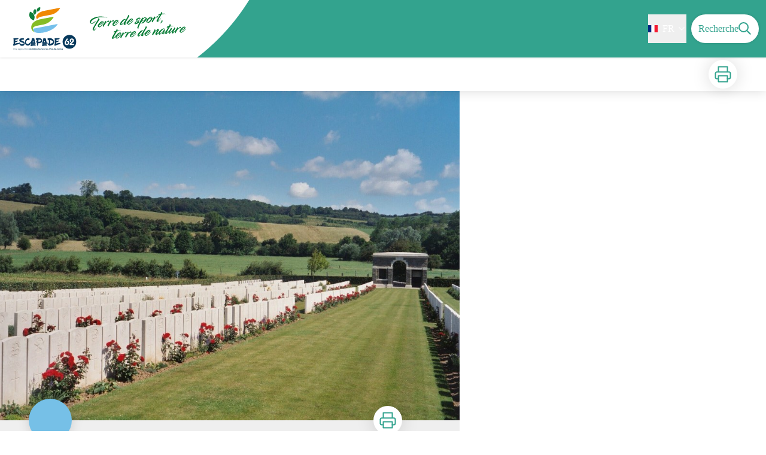

--- FILE ---
content_type: text/html; charset=utf-8
request_url: https://www.escapade62.fr/service/646-British-cemetery
body_size: 45226
content:
<!DOCTYPE html><html class="scroll-smooth" lang="fr"><head><meta charSet="utf-8"/><link rel="manifest" href="/manifest.json"/><meta name="application-name" content="Escapade 62"/><meta name="apple-mobile-web-app-capable" content="yes"/><meta name="apple-mobile-web-app-status-bar-style" content="default"/><meta name="apple-mobile-web-app-title" content="Escapade 62"/><meta name="format-detection" content="telephone=no"/><meta name="mobile-web-app-capable" content="yes"/><meta name="msapplication-TileColor" content="#2B5797"/><meta name="msapplication-tap-highlight" content="no"/><meta name="theme-color" content="#000000"/><link rel="apple-touch-icon" sizes="180x180" href="/medias/apple-icon.png"/><link rel="icon" type="image/png" sizes="32x32" href="/medias/favicon.png"/><link rel="icon" type="image/png" sizes="16x16" href="/medias/favicon.png"/><link rel="mask-icon" href="/medias/favicon.png" color="var(--color-primary1-default)"/><link rel="shortcut icon" href="/medias/favicon.png"/><meta name="google-site-verification" content="eKAyxwaXAobFWQcJen0mnZ8T3CpLoN45JysXeNkRf38"/><style>
          :root {
            --font-main: &#x27;__Source_Sans_3_aeb8b9&#x27;, &#x27;__Source_Sans_3_Fallback_aeb8b9&#x27;;
          }
        </style><script>
  var pageChange = setInterval(function() {
   if (window.next && window.next.router) {
      window.next.router.events.on('routeChangeStart', function(url) {
        if (window && window._paq) {
          _paq.push(['setCustomUrl', url])
          _paq.push(['setDocumentTitle', document.title])
          _paq.push(['trackPageView'])
        }
      });
      clearInterval(pageChange)
    }
  }, 100)
  var _paq = window._paq = window._paq || [];
  /* tracker methods like "setCustomDimension" should be called before "trackPageView" */
  _paq.push(['trackPageView']);
  _paq.push(['enableLinkTracking']);
  (function() {
    var u="https://makinacorpus.matomo.cloud/";
    _paq.push(['setTrackerUrl', u+'matomo.php']);
    _paq.push(['setSiteId', '17']);
    var d=document, g=d.createElement('script'), s=d.getElementsByTagName('script')[0];
    g.async=true; g.src='//cdn.matomo.cloud/makinacorpus.matomo.cloud/matomo.js'; s.parentNode.insertBefore(g,s);
  })();
</script><title>British cemetery - Escapade62</title><meta name="description" content=""/><meta name="viewport" content="initial-scale=1.0, width=device-width"/><link rel="canonical" href="https://www.escapade62.fr/fr/service/646-British-cemetery"/><meta property="og:title" content="British cemetery - Escapade62"/><meta name="og:description" content=""/><meta property="og:site_name" content="Escapade 62"/><meta property="og:description" content=""/><meta property="og:url" content="https://www.escapade62.fr/fr/service/646-British-cemetery"/><meta property="og:locale" content="fr_FR"/><meta property="og:image" content="https://admin.escapade62.fr/media/paperclip/tourism_touristiccontent/646/httpsstatickap-tourismefrpublicmedias5pernes-cemetery.jpg"/><meta property="og:type" content="website"/><meta name="twitter:card" content="summary"/><meta name="twitter:url" content="https://www.escapade62.fr/fr/service/646-British-cemetery"/><meta name="twitter:title" content="British cemetery - Escapade62"/><meta name="twitter:description" content=""/><meta name="twitter:image" content="https://admin.escapade62.fr/media/paperclip/tourism_touristiccontent/646/httpsstatickap-tourismefrpublicmedias5pernes-cemetery.jpg"/><meta name="next-head-count" content="36"/><style>
:root {
  --color-primary1-default: #33a38e;
  --color-primary1-light: #51bfaa;
  --color-primary2: #ddd ;
  --color-primary3: #333;
  --color-greySoft-default: #d7d6d9;
  --color-greySoft-light: #d7d6d950;
  --color-warning: #d77E00;
  --color-easyOK: #4fad79;
  --color-hardKO: #e25316;
  --color-red: #ff7373;
  --color-redMarker: #e83737;
  --color-trek: #f08a00;
  --color-service: #76c0e7;
  --color-outdoor: #f08a00;
  --color-events: #33a38e;
}
</style><style class="custo-style-file">/* Override CSS */
#header {
  background: radial-gradient(circle at 70px -130px, #fff 210px, var(--color-primary1-default) 211px);
}

/* petit hack pour masquer les mentions legales dans le menu en savoir + */
#header_inlineMenu a[href*=Mentions-legales] {
  display:none !important;
}

@media (min-width: 1024px) {
  #header {
    background: radial-gradient(circle at 110px -190px, #fff 360px, var(--color-primary1-default) 361px);
  }
  #header_title {
    margin-right: 75px;
  }
}

/* VIGNETTES À DÉCOUVRIR */

#details_cover_image>img {
  aspect-ratio: 16/9;
  object-fit: cover;
  object-position: bottom;

}

/* Top selection */
#homeTopSelection {
  background-image: url("/medias/home/banniere_hiver.png");
  aspect-ratio: 2778 / 743;  /* Change this section with dimensions of the background image */
  background-size: cover;
  background-position: center center;
  background-repeat: no-repeat;
  padding: 40px;
  border-radius: 20px;
  justify-content: flex-start;
  align-items: flex-start;
  display: flex;
  flex-direction: column;
}
@media (min-width: 1200px) {
  #homeTopSelection {
    background-position: center 20%;
  }
}
#homeTopSelection .home_card_badge {
  background-color: rgb(245, 231, 239);
  padding: 4px 8px;
  border-radius: 20px;
  color: var(--color-primary1-default);
  font-size: 16px;
  line-height: 21px;
}
#homeTopSelection .home_card_body {
  color: #FFF;
  padding: 2rem 0;
}
#homeTopSelection h3 {
  font-size: 1.25rem;
  line-height: 1.5rem;
  margin-bottom: 8px;
  font-weight: 700;
}
#homeTopSelection p {
  font-size: 1.25rem;
  line-height: 26px;
  font-weight: 700;
}

#footer {
  background: var(--color-primary1-default);
}

#footer .border-greySoft {
  border-color: #fff;
}

#footer .text-greySoft {
  color: #fff;
}

#footer .bg-greySoft {
  background: #fff;
}

#header_logo {
  padding: 10px;
}

#header_title {
  overflow: hidden;
  height: 30px;
  flex-shrink: 0;
}

@media(min-width: 1024px) {
  #header_title {
    height: 56px;
  }
}

#banner h1 {
  left: 50%;
  transform: translateX(-50%);
  max-width: 400px;
  padding: 0 1rem;
}

@media (min-width: 1024px) {
  #banner h1 {
    max-width: 900px;
  }
}

#header_title:before {
  content: url(/medias/punchline.svg);
}

.slick-slide .object-cover {
  object-position: center;
}

.partnerList li {
  position: relative;
  margin: 20px;
  text-align: center;
}

.partnerList .text-primary1 {
  display: inline-block;
  margin: 10px 0 20px;
}

.partnerList img {
  margin: auto;
  max-height: 50px;
}

.partnerList img[alt=Interreg] {
  max-height: 85px;
}

@media (min-width: 700px) {
  .partnerList {
    display: flex;
  }
  .partnerList li {
    margin: 10px;
    text-align: left;
  }
  .partnerList .text-primary1 {
    margin-bottom: 0;
  }
  .partnerList img {
    margin: 0;
    max-height: 150px;
  }
  .partnerList img[alt=Interreg] {
    max-height: 130px;
  }
}

#home_topHtml .activities_img {
  max-width: 50%;
  width: 90px;
}

#home_topHtml .activities_text {
  font-size: 14px;
  line-height: 18px;
  margin-top: 8px;
  text-overflow: ellipsis;
  overflow: hidden;
  width: 180px;
}

.max-w-activitySearchFilter {
    max-width: 1100px !important;
}

#home_topHtml a:hover,
#home_topHtml a:focus {
  color: var(--color-primary1);
}

#home_content {
  position: relative;
  top: -24px;
  padding: 0 !important;
}

@media(min-width: 1024px) {
  #home_content {
    top: -60px;
  }
}

/* Fixes for selection */
#home_section #details_cover_image {
  max-height: 380px;
}

/* Liste */
#search_resultMapTitle h1 {
  font-size: 0.85rem;
  line-height: 1.2em;
  font-weight: normal;
}
#search_resultMapTitle img {
  display: none;
}

/* Fix map button mobile */
#details_informationContainer #openMapButton {
  bottom: 24px;
}

#home_section + #home_section + #home_section #home_sectionTitle {
  display: none;
}

#home_section + #home_section + #home_section #result_card {
 margin-top: 0;
}

/* Iframe atmos */
#widget_atmo {
  pointer-events: none;
}
</style><link rel="preload" href="/_next/static/media/9cf9c6e84ed13b5e-s.p.woff2" as="font" type="font/woff2" crossorigin="anonymous" data-next-font="size-adjust"/><link rel="preload" href="/_next/static/css/936927e77e4c05e8.css" as="style"/><link rel="stylesheet" href="/_next/static/css/936927e77e4c05e8.css" data-n-g=""/><noscript data-n-css=""></noscript><script defer="" nomodule="" src="/_next/static/chunks/polyfills-42372ed130431b0a.js"></script><script src="/_next/static/chunks/webpack-7083669ccaf8d32a.js" defer=""></script><script src="/_next/static/chunks/framework-256d05b204dcfa2b.js" defer=""></script><script src="/_next/static/chunks/main-f60fb1e8488b4cd6.js" defer=""></script><script src="/_next/static/chunks/pages/_app-e5f5a023598c7bc7.js" defer=""></script><script src="/_next/static/chunks/675-8e1043647566a41f.js" defer=""></script><script src="/_next/static/chunks/625-69af1b48d90f65b1.js" defer=""></script><script src="/_next/static/chunks/234-b3cf9ed3e4789b49.js" defer=""></script><script src="/_next/static/chunks/974-23458f723a171081.js" defer=""></script><script src="/_next/static/chunks/693-dcaa69f59876c229.js" defer=""></script><script src="/_next/static/chunks/480-e0bf368744d5fe16.js" defer=""></script><script src="/_next/static/chunks/141-39860f392a1a6dd5.js" defer=""></script><script src="/_next/static/chunks/855-d4a5e1a6191db549.js" defer=""></script><script src="/_next/static/chunks/800-4e84f48bf2d123c8.js" defer=""></script><script src="/_next/static/chunks/pages/service/%5BtouristicContent%5D-b4b5a11b25277924.js" defer=""></script><script src="/_next/static/QJTeuwlBtf7UIajfzFa1c/_buildManifest.js" defer=""></script><script src="/_next/static/QJTeuwlBtf7UIajfzFa1c/_ssgManifest.js" defer=""></script></head><body><div id="__next"><div class="flex flex-col min-h-dvh"><header class="sticky z-header bg-primary1 top-0" role="banner" id="header"><div class="h-11 desktop:h-desktopHeader flex justify-between  items-center sticky z-header px-3 shadow-sm shrink-0 transition-all duration-300 delay-100"><a class="text-primary1 hover:text-primary3 focus:text-primary3 transition-colors flex items-center" href="/"><div class="shrink-0" id="header_logo"><img id="header_logoImg" class="h-9 w-auto desktop:h-18 mr-3" alt="" crossorigin="anonymous" src="/medias/logo.svg"/></div><p id="header_title" class=" flex-auto text-white desktop:text-H2 desktop:leading-8 font-semibold desktop:font-bold desktop:shrink-0">Escapade62</p></a><div class="items-center hidden desktop:flex gap-2" aria-hidden="false"><div class="flex items-center justify-end flex-auto flex-wrap gap-4 mr-2" id="header_inlineMenu"><div class="flex items-center text-white"><div class="flex-row"><button aria-expanded="false" aria-controls=":R3cpkm:" class="relative pt-3 pb-2 text-white flex items-center border-b-4 border-solid border-transparent duration-500 transition-color after:content-[&#x27;&#x27;] after:absolute after:top-10 after:-left-5 after:-right-5 after:h-8"><img alt="" class="mr-2" loading="lazy" height="16" width="16" crossorigin="anonymous" src="https://cdnjs.cloudflare.com/ajax/libs/flag-icon-css/4.1.4/flags/4x3/fr.svg" style="display:inline-block;width:1em;height:1em;vertical-align:middle"/>FR<svg width="16" height="16" viewBox="0 0 24 24" fill="none" xmlns="http://www.w3.org/2000/svg" class="shrink-0 ml-1" aria-hidden="true"><path d="M6 9l6 6 6-6" stroke="currentColor" stroke-width="2" stroke-linecap="round" stroke-linejoin="round"></path></svg></button><div id=":R3cpkm:" class="flex-col bg-white text-greyDarkColored rounded-2xl border border-solid border-greySoft overflow-hidden absolute py-2 top-18" hidden=""><a class="text-primary1 hover:text-primary3 focus:text-primary3 transition-colors flex hover:bg-greySoft-light focus:bg-greySoft px-5 py-2" href="/service/646-British-cemetery">FR</a><a class="text-primary1 hover:text-primary3 focus:text-primary3 transition-colors flex hover:bg-greySoft-light focus:bg-greySoft px-5 py-2" href="/en/service/646-British-cemetery">EN</a></div></div></div></div><a class="text-primary1 hover:text-primary3 focus:text-primary3 transition-colors block" href="/search"><span id="goToSearch" class="p-2 desktop:p-3 rounded-full text-primary1 bg-white flex justify-center items-center gap-1 hover:text-primary1-light focus:text-primary1-light shadow-sm transition-colors">Recherche<svg height="22" width="22" viewBox="0 0 22 22" fill="none" xmlns="http://www.w3.org/2000/svg" aria-hidden="true"><path d="M16 8.5a7.5 7.5 0 11-15 0 7.5 7.5 0 0115 0z" stroke="currentColor" stroke-width="2"></path><path stroke="currentColor" stroke-width="2" stroke-linecap="round" stroke-linejoin="round" d="M14.164 14.25l5.586 5.586"></path></svg></span></a></div></div><button type="button" aria-haspopup="dialog" aria-expanded="false" aria-controls="radix-:R19km:" data-state="closed" class="fixed size-6 right-2.5 desktop:right-8 transition-all delay-100 duration-300 text-white z-sliderMenu top-2.5 desktop:top-8 hidden"><svg viewBox="0 0 24 25" fill="none" xmlns="http://www.w3.org/2000/svg" aria-hidden="true"><path d="M3 12h18M3 6h18M3 18h18" stroke="currentColor" stroke-width="2" stroke-linecap="round" stroke-linejoin="round"></path></svg><span class="sr-only">Menu</span></button></header><main class="relative grow"><div id="details_container"><nav id="details_headerDesktop" class="hidden desktop:flex items-center sticky top-desktopHeader z-subHeader shadow-md bg-white h-14 pl-3" role="navigation"><div id="details_topDownloadIcons" class="flex justify-between items-center gap-4 desktop:mr-12 desktop:ml-auto menu-download" data-testid="download-button"><div role="tooltip" class="relative inline-block group"><a href="https://admin.escapade62.fr/api/fr/touristiccontents/646/british-cemetery.pdf" class="size-12 grid place-items-center rounded-full shadow-lg text-primary1 bg-white hover:text-primary1-light transition" target="_blank" rel="noopener no referrer"><svg width="30" height="30" viewBox="0 0 30 30" fill="none" xmlns="http://www.w3.org/2000/svg" aria-hidden="true"><path d="M7.5 11.25V2.5h15v8.75M7.5 22.5H5A2.5 2.5 0 012.5 20v-6.25a2.5 2.5 0 012.5-2.5h20a2.5 2.5 0 012.5 2.5V20a2.5 2.5 0 01-2.5 2.5h-2.5" stroke="currentColor" stroke-width="2" stroke-linecap="round" stroke-linejoin="round"></path><path stroke="currentColor" stroke-width="2" stroke-linecap="round" stroke-linejoin="round" d="M7.5 17.5h15v10h-15z"></path></svg><span class="sr-only">Imprimer</span></a><span id=":Rmqkm:" class="tooltipSpan absolute left-1/2 -translate-x-1/2 p-1.5 text-center rounded-md z-1 w-0 hidden group-hover:w-max group-hover:inline after:content-[&#x27;&#x27;] after:block after:absolute after:left-1/2 after:-ml-1 after:border-4 after:border-transparent top-full after:bottom-full after:border-b-primary1 bg-primary1 text-primary2">Imprimer</span></div></div></nav><div id="details_headerMobile" class="flex gap-3 items-center py-3 px-4 text-P2 font-bold text-primary1 shadow-md bg-white -top-4 right-0 left-0 z-headerDetails fixed desktop:hidden transition-transform duration-500 will-change-transform"><span class="truncate">British cemetery</span></div><div id="touristicContent_page" class="flex flex-1"><div id="touristicContent_informations" class="flex flex-col w-full -top-detailsHeaderMobile desktop:top-0 desktop:w-3/5"><button id="openMapButton" type="button" class="flex desktop:hidden fixed z-floatingButton bottom-6 left-1/2 -translate-x-1/2 py-3 px-4 shadow-sm rounded-full text-primary1 bg-white hover:bg-primary2 focus:bg-primary2 transition-all">Voir la carte<svg width="24" height="24" viewBox="0 0 24 24" fill="none" xmlns="http://www.w3.org/2000/svg" class="ml-1"><path clip-rule="evenodd" d="M1 6v16l7-4 8 4 7-4V2l-7 4-8-4-7 4v0z" stroke="currentColor" stroke-width="2" stroke-linecap="round" stroke-linejoin="round"></path><path d="M8 2v16M16 6v16" stroke="currentColor" stroke-width="2" stroke-linecap="round" stroke-linejoin="round"></path></svg></button><div class="desktop:h-coverDetailsDesktop"><div class="relative bg-dark"><div class="flex items-center justify-center size-full"><div class="size-full"><div id="touristicContent_cover" class="desktop:h-coverDetailsDesktop"><div id="details_cover_image" class="relative h-full "><img alt="" class="object-cover object-center overflow-hidden size-full" id=":R4jqkmH1:" loading="eager" src="https://admin.escapade62.fr/media/paperclip/tourism_touristiccontent/646/httpsstatickap-tourismefrpublicmedias5pernes-cemetery.jpg" crossorigin="anonymous"/><button aria-describedby=":R4jqkmH1:" class="absolute inset-0 size-full" type="button"><span class="sr-only">Voir l&#x27;image en plein écran</span></button></div></div></div></div></div></div><div id="touristicContent_text" class="desktop:py-0 relative -top-6 desktop:-top-9 flex flex-col"><div id="details_topRoundIcons" class="flex justify-between items-center min-w-0 mx-4 desktop:mx-12 menu-download"><div class="size-12 desktop:size-18 rounded-full flex items-center justify-center shadow-md bg-service"></div><div class=""><div id="details_topDownloadIcons" class="flex justify-between items-center gap-4 desktop:mr-12 desktop:ml-auto menu-download" data-testid="download-button"><div role="tooltip" class="relative inline-block group"><a href="https://admin.escapade62.fr/api/fr/touristiccontents/646/british-cemetery.pdf" class="size-12 grid place-items-center rounded-full shadow-lg text-primary1 bg-white hover:text-primary1-light transition" target="_blank" rel="noopener no referrer"><svg width="30" height="30" viewBox="0 0 30 30" fill="none" xmlns="http://www.w3.org/2000/svg" aria-hidden="true"><path d="M7.5 11.25V2.5h15v8.75M7.5 22.5H5A2.5 2.5 0 012.5 20v-6.25a2.5 2.5 0 012.5-2.5h20a2.5 2.5 0 012.5 2.5V20a2.5 2.5 0 01-2.5 2.5h-2.5" stroke="currentColor" stroke-width="2" stroke-linecap="round" stroke-linejoin="round"></path><path stroke="currentColor" stroke-width="2" stroke-linecap="round" stroke-linejoin="round" d="M7.5 17.5h15v10h-15z"></path></svg><span class="sr-only">Imprimer</span></a><span id=":R2irqkm:" class="tooltipSpan absolute left-1/2 -translate-x-1/2 p-1.5 text-center rounded-md z-1 w-0 hidden group-hover:w-max group-hover:inline after:content-[&#x27;&#x27;] after:block after:absolute after:left-1/2 after:-ml-1 after:border-4 after:border-transparent top-full after:bottom-full after:border-b-primary1 bg-primary1 text-primary2">Imprimer</span></div></div></div></div><section id="details_presentation_ref"><div id="details_presentation" class="mx-4 desktop:mx-18 flex flex-col mt-2 desktop:mt-10 relative desktop:scroll-mt-20"><nav class="mt-2 mb-4 desktop:mt-8 desktop:mb-16 flex flex-wrap items-center text-Mobile-C2" aria-label="Fil d&#x27;ariane" role="navigation"><ol class="flex gap-2"><li class="flex items-center gap-2"><span aria-hidden="true">&gt;&gt;</span><a class="text-primary1 hover:text-primary3 focus:text-primary3 transition-colors text-sm hover:underline focus:underline" href="/">Accueil</a></li><li class="flex items-center gap-2"><span aria-hidden="true">&gt;</span><a class="text-primary1 hover:text-primary3 focus:text-primary3 transition-colors text-sm hover:underline focus:underline" href="/search?categories=3">Patrimoine culturel</a></li><li class="flex items-center gap-2"><span aria-hidden="true">&gt;</span><span>British cemetery</span></li></ol></nav><span id="details_place" class="text-Mobile-C2 desktop:text-P1">Pernes</span><h1 id="details_title" class="text-primary1 text-Mobile-H1 desktop:text-H1 font-bold">British cemetery</h1><div id="details_tags" class="flex flex-wrap"></div><div id="details_infoIcons" class="flex flex-wrap mt-3 desktop:mt-4"></div><div class="mt-2 desktop:mt-4 text-Mobile-C2 desktop:text-P1"><div class=""><span class="font-bold">Theme : </span><span>Cimetière militaire et mémorial</span></div></div><div class="desktop:hidden mt-4"><div class="bg-gray-100 border border-solid border-gray-500 p-4 flex items-center rounded"><div class="w-8"><svg fill="none" viewBox="0 0 24 24" xmlns="http://www.w3.org/2000/svg"><g stroke="currentColor" stroke-linecap="round" stroke-linejoin="round" stroke-width="2"><path d="m2 7.92647c1.24008-.79618 2.58126-1.44861 4-1.93376m16 1.93376c-2.8849-1.85224-6.317-2.92647-10-2.92647-.3355 0-.6689.00891-1 .02652"></path><path d="m5.17159 11.7046c1.4601-.8446 3.09108-1.4267 4.82839-1.6817m8.82842 1.6817c-.8585-.4967-1.7762-.9025-2.7398-1.2045"></path><path d="m9.07355 15.2544c.91533-.3235 1.90035-.4995 2.92645-.4995s2.0111.176 2.9265.4995"></path><path d="m11.9181 19.1465-.0161-.0161"></path><path d="m2 2 20 20"></path></g></svg></div><div class="ml-6">Embarquer cet élément afin d&#x27;y avoir accès hors connexion</div></div></div><div id="details_ambiance" class="text-Mobile-C1 desktop:text-P1 mt-4 desktop:mt-8"><div class="content-WYSIWYG">Nombre de corps identifiés : 1 096
Informations historiques : Le cimetière n’est pas créé avant avril 1918, quand les 1er et 4èmeCanadian Casualties Clearing Stations (poste d’évacuation sanitaire canadien) arrivent à Pernes, obligés de se replier face à l’avancée de troupes allemandes. En mai, le 6ème et le 22ème CSS arrivent et sont rejoints par le 13ème. Presque toutes les inhumations sont effectuées par ces unités mais quelques unes de ces tombes sont amenées d’autres cimetières après l’Armistice (notamment des cimetières britanniques d’Anvin et Wavrans).
Au total, il y a 1.078 corps de soldats du Commonwealth de la Première Guerre Mondiale enterrés et 18 de la Seconde Guerre Mondiale. Il y a également 3 corps de soldats qui n’appartenaient pas au Commonwealth, ainsi que des tombes de Chinois et d’Indiens.
A noter, est enterré là  Major Roderic Stanley Dallas (Distinguished Service Order, Distiguished Service Cross &amp; Bar, Croix de guerre), as de l’aviation militaire australienne pendant la Première Guerre Mondiale.

Accès : Accès handicapé, possible mais par une autre entrée.
Emplacement : Le cimetière est situé à l’Ouest de la ville sur la route de Sains
Coordonnées GPS : 50.48333, 2.3958</div></div><hr id="separator" class="w-full block bg-greySoft border-0 h-1p mt-6 desktop:mt-12"/></div></section><section id="details_contact_ref"><div class="scroll-mt-20 desktop:scroll-mt-30 mx-4 desktop:mx-18" id="details_contact"><div id="details_section" class="flex flex-col gap-3 desktop:gap-4 pt-6 desktop:pt-12 pb-3 desktop:pb-6 mb-3 desktop:mb-6 max-w-full overflow-x-auto"><h2 class="text-Mobile-H1 desktop:text-H2 font-bold" id="details_sectionTitle">Contact</h2><div id="details_sectionContent" class="flex flex-col gap-6 text-Mobile-C1 desktop:text-P1"><div class="content-WYSIWYG"><strong>Adresse :</strong><br/>D70<br/>62550<br/>PERNES<br/><br/></div></div></div><hr id="separator" class="w-full block bg-greySoft border-0 h-1p "/></div></section><section id="details_atmos_ref"><div class="scroll-mt-20 desktop:scroll-mt-30 mx-4 desktop:mx-18" id="details_atmos"><div id="details_section" class="flex flex-col gap-3 desktop:gap-4 pt-6 desktop:pt-12 pb-3 desktop:pb-6 mb-3 desktop:mb-6 max-w-full overflow-x-auto"><h2 class="text-Mobile-H1 desktop:text-H2 font-bold" id="details_sectionTitle">Qualité de l&#x27;air</h2><div id="details_sectionContent" class="flex flex-col gap-6 text-Mobile-C1 desktop:text-P1"><div style="height:470px">
  <a href="https://www.atmo-hdf.fr/">
    <iframe id="widget_atmo" loading="lazy" src="https://www.atmo-hdf.fr/widget-mon-air/widget/commune/62652" class="w-full h-full b-0" title="Widget atmo">
    </iframe>
  </a>
</div>
</div></div><hr id="separator" class="w-full block bg-greySoft border-0 h-1p "/></div></section><section id="details_forecastWidget_ref"><div class="scroll-mt-20 desktop:scroll-mt-30 mx-4 desktop:mx-18" id="details_forecastWidget"><div id="details_section" class="flex flex-col gap-3 desktop:gap-4 pt-6 desktop:pt-12 pb-3 desktop:pb-6 mb-3 desktop:mb-6 max-w-full overflow-x-auto"><h2 class="text-Mobile-H1 desktop:text-H2 font-bold" id="details_sectionTitle">Météo</h2><div id="details_sectionContent" class="flex flex-col gap-6 text-Mobile-C1 desktop:text-P1"><iframe id="widget_autocomplete_preview" loading="lazy" class="w-full" height="150" src="https://meteofrance.com/widget/prevision/626520" title="Widget meteofrance"></iframe></div></div><hr id="separator" class="w-full block bg-greySoft border-0 h-1p "/></div></section></div><footer role="contentinfo"><div class="bg-black flex flex-col" id="footer"><div class="mx-4 desktop:mx-10percent" id="footer_content"><div id="footer_socialNetworks" class="flex justify-center space-x-6 py-4 desktop:py-10 border-b border-solid border-greySoft"><a href="https://www.pasdecalais.fr/" target="_blank" rel="noopener noreferrer"><div class="size-8 rounded-2xl
        flex items-center justify-center
        cursor-pointer
      bg-greySoft hover:bg-white transition-all
       text-black "><span><svg width="20" height="20" viewBox="0 0 24 24" fill="none" stroke="currentColor" stroke-width="2" xmlns="http://www.w3.org/2000/svg"><circle cx="12" cy="12" r="10"></circle><path d="M2 12h20M12 2a15.3 15.3 0 014 10 15.3 15.3 0 01-4 10 15.3 15.3 0 01-4-10 15.3 15.3 0 014-10z"></path></svg></span></div></a><a href="https://www.facebook.com/DepartementduPasdeCalais/" target="_blank" rel="noopener noreferrer"><div class="size-8 rounded-2xl
        flex items-center justify-center
        cursor-pointer
      bg-greySoft hover:bg-white transition-all
       text-black "><span><svg width="16" viewBox="0 0 16 16" fill="none" xmlns="http://www.w3.org/2000/svg"><path d="M15.116 0H.883A.883.883 0 000 .883v14.233c0 .489.396.884.883.884h7.663V9.804H6.46V7.389h2.085V5.608c0-2.066 1.262-3.192 3.105-3.192.884 0 1.642.066 1.863.095v2.16h-1.279c-1.002 0-1.195.477-1.195 1.176v1.541h2.391l-.313 2.415H11.04v6.196h4.077a.884.884 0 00.884-.883V.883A.883.883 0 0015.116 0z" fill="currentColor"></path></svg></span></div></a><a href="https://www.youtube.com/c/LePasdeCalais" target="_blank" rel="noopener noreferrer"><div class="size-8 rounded-2xl
        flex items-center justify-center
        cursor-pointer
      bg-greySoft hover:bg-white transition-all
       text-black "><span><svg width="16" viewBox="0 0 16 12" fill="none" xmlns="http://www.w3.org/2000/svg"><path d="M15.32 1.72699C14.886 0.954992 14.415 0.812992 13.456 0.758992C12.498 0.693992 10.089 0.666992 8.002 0.666992C5.911 0.666992 3.501 0.693992 2.544 0.757992C1.587 0.812992 1.115 0.953992 0.677 1.72699C0.23 2.49799 0 3.82599 0 6.16399C0 6.16599 0 6.16699 0 6.16699C0 6.16899 0 6.16999 0 6.16999V6.17199C0 8.49999 0.23 9.83799 0.677 10.601C1.115 11.373 1.586 11.513 2.543 11.578C3.501 11.634 5.911 11.667 8.002 11.667C10.089 11.667 12.498 11.634 13.457 11.579C14.416 11.514 14.887 11.374 15.321 10.602C15.772 9.83899 16 8.50099 16 6.17299C16 6.17299 16 6.16999 16 6.16799C16 6.16799 16 6.16599 16 6.16499C16 3.82599 15.772 2.49799 15.32 1.72699ZM6 9.16699V3.16699L11 6.16699L6 9.16699Z" fill="currentColor"></path></svg></span></div></a><a href="https://twitter.com/pasdecalais62" target="_blank" rel="noopener noreferrer"><div class="size-8 rounded-2xl
        flex items-center justify-center
        cursor-pointer
      bg-greySoft hover:bg-white transition-all
       text-black "><span><svg width="16" viewBox="0 0 16 14" fill="none" xmlns="http://www.w3.org/2000/svg"><path d="M16 1.872a6.839 6.839 0 01-1.89.518A3.262 3.262 0 0015.553.577a6.555 6.555 0 01-2.08.794 3.28 3.28 0 00-5.674 2.243c0 .26.022.51.076.748A9.284 9.284 0 011.114.931a3.285 3.285 0 001.008 4.384A3.24 3.24 0 01.64 4.911v.036A3.295 3.295 0 003.268 8.17a3.274 3.274 0 01-.86.108 2.9 2.9 0 01-.621-.056 3.311 3.311 0 003.065 2.285 6.59 6.59 0 01-4.067 1.399c-.269 0-.527-.012-.785-.045a9.234 9.234 0 005.032 1.472c6.036 0 9.336-5 9.336-9.334 0-.145-.005-.285-.012-.424A6.544 6.544 0 0016 1.872z" fill="currentColor"></path></svg></span></div></a><a href="https://www.instagram.com/le_pasdecalais/" target="_blank" rel="noopener noreferrer"><div class="size-8 rounded-2xl
        flex items-center justify-center
        cursor-pointer
      bg-greySoft hover:bg-white transition-all
       text-black "><span><svg width="20" height="20" viewBox="0 0 24 24" fill="none" stroke="currentColor" stroke-width="2" stroke-linecap="round" stroke-linejoin="round" xmlns="http://www.w3.org/2000/svg"><rect x="2" y="2" width="20" height="20" rx="5" ry="5"></rect><path d="M16 11.37A4 4 0 1112.63 8 4 4 0 0116 11.37zM17.5 6.5h.01"></path></svg></span></div></a></div><div id="footer_sections" class=" flex flex-col desktop:flex-row justify-between pt-2.5 pb-10 desktop:pt-10 desktop:pb-18"><div id="footer_portal"><div id="footer_portalDesktop" class="hidden desktop:flex flex-col text-greySoft"><p id="footer_portalTitle" class=" text-Mobile-C1 desktop:text-H3 font-bold cursor-pointer w-full desktop:mb-3.5">Département du Pas-de-Calais</p><div id="footer_portalContactContent" class="flex flex-col  pb-4 text-Mobile-C3 desktop:text-P1"><div class="mb-3"><p>Rue Ferdinand Buisson</p><p>62018 ARRAS Cedex 9 France</p></div><div><p>+33 (0)3 21 21 62 62</p></div></div></div><div id="footer_portalMobile" class="desktop:hidden text-greySoft"><div class="
          flex justify-between items-center pb-2.5 outline-none
          border-b border-solid border-greySoft"><p id="footer_portalTitle" class=" text-Mobile-C1 desktop:text-H3 font-bold cursor-pointer w-full desktop:mb-3.5">Département du Pas-de-Calais</p><svg width="24" height="24" viewBox="0 0 24 24" fill="none" xmlns="http://www.w3.org/2000/svg" class="shrink-0"><path d="M12 5v14M5 12h14" stroke="currentColor" stroke-width="2" stroke-linecap="round" stroke-linejoin="round"></path></svg></div><div id="footer_portalContactContent" class="flex flex-col hidden pb-4 text-Mobile-C3 desktop:text-P1"><div class="mb-3"><p>Rue Ferdinand Buisson</p><p>62018 ARRAS Cedex 9 France</p></div><div><p>+33 (0)3 21 21 62 62</p></div></div></div></div><div class="text-greySoft desktop:ml-3"><h3 class="hidden desktop:block"><span class="block text-Mobile-C1 desktop:text-H3 font-bold cursor-pointer w-full desktop:mb-3.5 desktop:text-right">Informations complémentaires</span></h3><button class="flex justify-between items-center w-full py-2.5 outline-none desktop:hidden text-left border-b border-solid border-greySoft" type="button" aria-expanded="false" aria-controls=":R2l3qkm:"><span class="block text-Mobile-C1 desktop:text-H3 font-bold cursor-pointer w-full desktop:mb-3.5 desktop:text-right">Informations complémentaires</span><svg width="24" height="24" viewBox="0 0 24 24" fill="none" xmlns="http://www.w3.org/2000/svg" class="shrink-0"><path d="M12 5v14M5 12h14" stroke="currentColor" stroke-width="2" stroke-linecap="round" stroke-linejoin="round"></path></svg></button><ul id=":R2l3qkm:" class="columns-2 desktop:columns-auto flex-col w-full pb-4 hidden desktop:block"><li class="desktop:text-right"><a class="text-greySoft text-Mobile-C3 desktop:text-P1 hover:text-white focus:text-white transition-all" href="/information/10-Mentions-legales">Mentions légales</a></li><li class="desktop:text-right"><a class="text-greySoft text-Mobile-C3 desktop:text-P1 hover:text-white focus:text-white transition-all" href="/information/47-Donnees-personnelles-(RGPD)">Données personnelles (RGPD)</a></li><li class="desktop:text-right"><a class="text-greySoft text-Mobile-C3 desktop:text-P1 hover:text-white focus:text-white transition-all" href="/medias/docts/Declaration_d_accessibilite_Escapade62.docx">Accessibilité : non conforme</a></li><li class="desktop:text-right"><a class="text-greySoft text-Mobile-C3 desktop:text-P1 hover:text-white focus:text-white transition-all" href="https://geotrek.fr/">Geotrek</a></li></ul></div></div></div></div></footer></div><div id="touristicContent_map" class="fixed inset-0 z-map left-full w-full transition desktop:flex desktop:z-content desktop:bottom-0 desktop:fixed desktop:left-auto desktop:right-0 desktop:w-2/5 desktop:top-headerAndDetailsRecapBar translate-x-0"></div></div></div></main></div></div><script id="__NEXT_DATA__" type="application/json">{"props":{"pageProps":{"dehydratedState":{"mutations":[],"queries":[{"state":{"data":{"themes":{"1":{"label":"Faune"},"2":{"label":"Flore"},"4":{"label":"Point de vue"},"12":{"label":"Gastronomie / Produits du terroir"},"13":{"label":"Côte d'Opale"},"14":{"label":"Marais"},"15":{"label":"Grand Site de France"},"16":{"label":"Bassin Minier UNESCO"},"17":{"label":"Patrimoine historique et architectural"},"18":{"label":"À la campagne"},"19":{"label":"En ville"},"20":{"label":"Mémoire"},"21":{"label":"En famille !"},"22":{"label":"Mai à vélo !"},"23":{"label":"Au fil de l'eau"},"25":{"label":"Bien-être"},"26":{"label":"Parasports"},"27":{"label":"Mois des sports de nature"}},"cities":{"1":{"id":1,"code":"62001","name":"Ablain-Saint-Nazaire"},"2":{"id":2,"code":"62002","name":"Ablainzevelle"},"3":{"id":3,"code":"62003","name":"Acheville"},"4":{"id":4,"code":"62004","name":"Achicourt"},"5":{"id":5,"code":"62005","name":"Achiet-le-Grand"},"6":{"id":6,"code":"62006","name":"Achiet-le-Petit"},"7":{"id":7,"code":"62007","name":"Acq"},"8":{"id":8,"code":"62008","name":"Acquin-Westbécourt"},"9":{"id":9,"code":"62009","name":"Adinfer"},"10":{"id":10,"code":"62010","name":"Affringues"},"11":{"id":11,"code":"62011","name":"Agnez-lès-Duisans"},"12":{"id":12,"code":"62012","name":"Agnières"},"13":{"id":13,"code":"62013","name":"Agny"},"14":{"id":14,"code":"62014","name":"Aire-sur-la-Lys"},"15":{"id":15,"code":"62015","name":"Airon-Notre-Dame"},"16":{"id":16,"code":"62016","name":"Airon-Saint-Vaast"},"17":{"id":17,"code":"62017","name":"Aix-en-Ergny"},"18":{"id":18,"code":"62018","name":"Aix-en-Issart"},"19":{"id":19,"code":"62019","name":"Aix-Noulette"},"20":{"id":20,"code":"62020","name":"Alembon"},"21":{"id":21,"code":"62021","name":"Alette"},"22":{"id":22,"code":"62022","name":"Alincthun"},"23":{"id":23,"code":"62023","name":"Allouagne"},"24":{"id":24,"code":"62024","name":"Alquines"},"25":{"id":25,"code":"62025","name":"Ambleteuse"},"26":{"id":26,"code":"62026","name":"Ambricourt"},"27":{"id":27,"code":"62027","name":"Ambrines"},"28":{"id":28,"code":"62028","name":"Ames"},"29":{"id":29,"code":"62029","name":"Amettes"},"30":{"id":30,"code":"62030","name":"Amplier"},"31":{"id":31,"code":"62031","name":"Andres"},"32":{"id":32,"code":"62032","name":"Angres"},"33":{"id":33,"code":"62033","name":"Annay"},"34":{"id":34,"code":"62034","name":"Annequin"},"35":{"id":35,"code":"62035","name":"Annezin"},"36":{"id":36,"code":"62036","name":"Anvin"},"37":{"id":37,"code":"62037","name":"Anzin-Saint-Aubin"},"38":{"id":38,"code":"62038","name":"Ardres"},"39":{"id":39,"code":"62039","name":"Arleux-en-Gohelle"},"40":{"id":40,"code":"62040","name":"Arques"},"41":{"id":41,"code":"62041","name":"Arras"},"42":{"id":42,"code":"62042","name":"Athies"},"43":{"id":43,"code":"62044","name":"Attin"},"44":{"id":44,"code":"62045","name":"Aubigny-en-Artois"},"45":{"id":45,"code":"62046","name":"Aubin-Saint-Vaast"},"46":{"id":46,"code":"62047","name":"Aubrometz"},"47":{"id":47,"code":"62048","name":"Auchel"},"48":{"id":48,"code":"62049","name":"Auchy-au-Bois"},"49":{"id":49,"code":"62050","name":"Auchy-lès-Hesdin"},"50":{"id":50,"code":"62051","name":"Auchy-les-Mines"},"51":{"id":51,"code":"62052","name":"Audembert"},"52":{"id":52,"code":"62053","name":"Audincthun"},"53":{"id":53,"code":"62054","name":"Audinghen"},"54":{"id":54,"code":"62055","name":"Audrehem"},"55":{"id":55,"code":"62056","name":"Audresselles"},"56":{"id":56,"code":"62057","name":"Audruicq"},"57":{"id":57,"code":"62058","name":"Aumerval"},"58":{"id":58,"code":"62059","name":"Autingues"},"59":{"id":59,"code":"62060","name":"Auxi-le-Château"},"60":{"id":60,"code":"62061","name":"Averdoingt"},"61":{"id":61,"code":"62062","name":"Avesnes"},"62":{"id":62,"code":"62063","name":"Avesnes-le-Comte"},"63":{"id":63,"code":"62064","name":"Avesnes-lès-Bapaume"},"64":{"id":64,"code":"62065","name":"Avion"},"65":{"id":65,"code":"62066","name":"Avondance"},"66":{"id":66,"code":"62067","name":"Avroult"},"67":{"id":67,"code":"62068","name":"Ayette"},"68":{"id":68,"code":"62069","name":"Azincourt"},"69":{"id":69,"code":"62070","name":"Bailleul-aux-Cornailles"},"70":{"id":70,"code":"62071","name":"Bailleul-lès-Pernes"},"71":{"id":71,"code":"62072","name":"Bailleulmont"},"72":{"id":72,"code":"62073","name":"Bailleul-Sir-Berthoult"},"73":{"id":73,"code":"62074","name":"Bailleulval"},"74":{"id":74,"code":"62075","name":"Baincthun"},"75":{"id":75,"code":"62076","name":"Bainghen"},"76":{"id":76,"code":"62077","name":"Bajus"},"77":{"id":77,"code":"62078","name":"Balinghem"},"78":{"id":78,"code":"62079","name":"Bancourt"},"79":{"id":79,"code":"62080","name":"Bapaume"},"80":{"id":80,"code":"62081","name":"Baralle"},"81":{"id":81,"code":"62082","name":"Barastre"},"82":{"id":82,"code":"62083","name":"Barlin"},"83":{"id":83,"code":"62084","name":"Barly"},"84":{"id":84,"code":"62085","name":"Basseux"},"85":{"id":85,"code":"62086","name":"Bavincourt"},"86":{"id":86,"code":"62087","name":"Bayenghem-lès-Éperlecques"},"87":{"id":87,"code":"62088","name":"Bayenghem-lès-Seninghem"},"88":{"id":88,"code":"62089","name":"Bazinghen"},"89":{"id":89,"code":"62090","name":"Béalencourt"},"90":{"id":90,"code":"62091","name":"Beaudricourt"},"91":{"id":91,"code":"62092","name":"Beaufort-Blavincourt"},"92":{"id":92,"code":"62093","name":"Beaulencourt"},"93":{"id":93,"code":"62094","name":"Beaumerie-Saint-Martin"},"94":{"id":94,"code":"62095","name":"Beaumetz-lès-Aire"},"95":{"id":95,"code":"62096","name":"Beaumetz-lès-Cambrai"},"96":{"id":96,"code":"62097","name":"Beaumetz-lès-Loges"},"97":{"id":97,"code":"62099","name":"Beaurains"},"98":{"id":98,"code":"62100","name":"Beaurainville"},"99":{"id":99,"code":"62881","name":"Beauvoir-Wavans"},"100":{"id":100,"code":"62101","name":"Beauvois"},"101":{"id":101,"code":"62102","name":"Bécourt"},"102":{"id":102,"code":"62103","name":"Béhagnies"},"103":{"id":103,"code":"62104","name":"Bellebrune"},"104":{"id":104,"code":"62105","name":"Belle-et-Houllefort"},"105":{"id":105,"code":"62471","name":"Bellinghem"},"106":{"id":106,"code":"62106","name":"Bellonne"},"107":{"id":107,"code":"62107","name":"Bénifontaine"},"108":{"id":108,"code":"62108","name":"Berck"},"109":{"id":109,"code":"62109","name":"Bergueneuse"},"110":{"id":110,"code":"62111","name":"Berlencourt-le-Cauroy"},"111":{"id":111,"code":"62112","name":"Berles-au-Bois"},"112":{"id":112,"code":"62113","name":"Berles-Monchel"},"113":{"id":113,"code":"62114","name":"Bermicourt"},"114":{"id":114,"code":"62115","name":"Berneville"},"115":{"id":115,"code":"62116","name":"Bernieulles"},"116":{"id":116,"code":"62117","name":"Bertincourt"},"117":{"id":117,"code":"62118","name":"Béthonsart"},"118":{"id":118,"code":"62119","name":"Béthune"},"119":{"id":119,"code":"62120","name":"Beugin"},"120":{"id":120,"code":"62121","name":"Beugnâtre"},"121":{"id":121,"code":"62122","name":"Beugny"},"122":{"id":122,"code":"62123","name":"Beussent"},"123":{"id":123,"code":"62124","name":"Beutin"},"124":{"id":124,"code":"62125","name":"Beuvrequen"},"125":{"id":125,"code":"62126","name":"Beuvry"},"126":{"id":126,"code":"62127","name":"Bezinghem"},"127":{"id":127,"code":"62128","name":"Biache-Saint-Vaast"},"128":{"id":128,"code":"62129","name":"Biefvillers-lès-Bapaume"},"129":{"id":129,"code":"62130","name":"Bienvillers-au-Bois"},"130":{"id":130,"code":"62131","name":"Bihucourt"},"131":{"id":131,"code":"62132","name":"Billy-Berclau"},"132":{"id":132,"code":"62133","name":"Billy-Montigny"},"133":{"id":133,"code":"62134","name":"Bimont"},"134":{"id":134,"code":"62135","name":"Blairville"},"135":{"id":135,"code":"62137","name":"Blangerval-Blangermont"},"136":{"id":136,"code":"62138","name":"Blangy-sur-Ternoise"},"137":{"id":137,"code":"62139","name":"Blendecques"},"138":{"id":138,"code":"62140","name":"Bléquin"},"139":{"id":139,"code":"62141","name":"Blessy"},"140":{"id":140,"code":"62142","name":"Blingel"},"141":{"id":141,"code":"62143","name":"Boffles"},"142":{"id":142,"code":"62144","name":"Boiry-Becquerelle"},"143":{"id":143,"code":"62145","name":"Boiry-Notre-Dame"},"144":{"id":144,"code":"62147","name":"Boiry-Sainte-Rictrude"},"145":{"id":145,"code":"62146","name":"Boiry-Saint-Martin"},"146":{"id":146,"code":"62148","name":"Bois-Bernard"},"147":{"id":147,"code":"62149","name":"Boisdinghem"},"148":{"id":148,"code":"62150","name":"Boisjean"},"149":{"id":149,"code":"62151","name":"Boisleux-au-Mont"},"150":{"id":150,"code":"62152","name":"Boisleux-Saint-Marc"},"151":{"id":151,"code":"62153","name":"Bomy"},"152":{"id":152,"code":"62154","name":"Bonnières"},"153":{"id":153,"code":"62155","name":"Bonningues-lès-Ardres"},"154":{"id":154,"code":"62156","name":"Bonningues-lès-Calais"},"155":{"id":155,"code":"62157","name":"Boubers-lès-Hesmond"},"156":{"id":156,"code":"62158","name":"Boubers-sur-Canche"},"157":{"id":157,"code":"62661","name":"Bouin-Plumoison"},"158":{"id":158,"code":"62160","name":"Boulogne-sur-Mer"},"159":{"id":159,"code":"62161","name":"Bouquehault"},"160":{"id":160,"code":"62162","name":"Bourecq"},"161":{"id":161,"code":"62163","name":"Bouret-sur-Canche"},"162":{"id":162,"code":"62164","name":"Bourlon"},"163":{"id":163,"code":"62165","name":"Bournonville"},"164":{"id":164,"code":"62166","name":"Bours"},"165":{"id":165,"code":"62167","name":"Boursin"},"166":{"id":166,"code":"62168","name":"Bourthes"},"167":{"id":167,"code":"62169","name":"Bouvelinghem"},"168":{"id":168,"code":"62170","name":"Bouvigny-Boyeffles"},"169":{"id":169,"code":"62171","name":"Boyaval"},"170":{"id":170,"code":"62172","name":"Boyelles"},"171":{"id":171,"code":"62173","name":"Brebières"},"172":{"id":172,"code":"62174","name":"Brêmes"},"173":{"id":173,"code":"62175","name":"Brévillers"},"174":{"id":174,"code":"62176","name":"Bréxent-Énocq"},"175":{"id":175,"code":"62180","name":"Brias"},"176":{"id":176,"code":"62177","name":"Brimeux"},"177":{"id":177,"code":"62178","name":"Bruay-la-Buissière"},"178":{"id":178,"code":"62179","name":"Brunembert"},"179":{"id":179,"code":"62181","name":"Bucquoy"},"180":{"id":180,"code":"62182","name":"Buire-au-Bois"},"181":{"id":181,"code":"62183","name":"Buire-le-Sec"},"182":{"id":182,"code":"62184","name":"Buissy"},"183":{"id":183,"code":"62185","name":"Bullecourt"},"184":{"id":184,"code":"62186","name":"Bully-les-Mines"},"185":{"id":185,"code":"62187","name":"Buneville"},"186":{"id":186,"code":"62188","name":"Burbure"},"187":{"id":187,"code":"62189","name":"Bus"},"188":{"id":188,"code":"62190","name":"Busnes"},"189":{"id":189,"code":"62191","name":"Caffiers"},"190":{"id":190,"code":"62192","name":"Cagnicourt"},"191":{"id":191,"code":"62193","name":"Calais"},"192":{"id":192,"code":"62194","name":"Calonne-Ricouart"},"193":{"id":193,"code":"62195","name":"Calonne-sur-la-Lys"},"194":{"id":194,"code":"62197","name":"Camblain-Châtelain"},"195":{"id":195,"code":"62199","name":"Camblain-l'Abbé"},"196":{"id":196,"code":"62198","name":"Cambligneul"},"197":{"id":197,"code":"62200","name":"Cambrin"},"198":{"id":198,"code":"62201","name":"Camiers"},"199":{"id":199,"code":"62202","name":"Campagne-lès-Boulonnais"},"200":{"id":200,"code":"62203","name":"Campagne-lès-Guines"},"201":{"id":201,"code":"62204","name":"Campagne-lès-Hesdin"},"202":{"id":202,"code":"62205","name":"Campagne-lès-Wardrecques"},"203":{"id":203,"code":"62206","name":"Campigneulles-les-Grandes"},"204":{"id":204,"code":"62207","name":"Campigneulles-les-Petites"},"205":{"id":205,"code":"62208","name":"Canettemont"},"206":{"id":206,"code":"62209","name":"Canlers"},"207":{"id":207,"code":"62211","name":"Capelle-Fermont"},"208":{"id":208,"code":"62212","name":"Capelle-lès-Hesdin"},"209":{"id":209,"code":"62213","name":"Carency"},"210":{"id":210,"code":"62214","name":"Carly"},"211":{"id":211,"code":"62215","name":"Carvin"},"212":{"id":212,"code":"62217","name":"Cauchy-à-la-Tour"},"213":{"id":213,"code":"62218","name":"Caucourt"},"214":{"id":214,"code":"62219","name":"Caumont"},"215":{"id":215,"code":"62220","name":"Cavron-Saint-Martin"},"216":{"id":216,"code":"62221","name":"Chelers"},"217":{"id":217,"code":"62222","name":"Chériennes"},"218":{"id":218,"code":"62223","name":"Chérisy"},"219":{"id":219,"code":"62224","name":"Chocques"},"220":{"id":220,"code":"62225","name":"Clairmarais"},"221":{"id":221,"code":"62227","name":"Clenleu"},"222":{"id":222,"code":"62228","name":"Clerques"},"223":{"id":223,"code":"62229","name":"Cléty"},"224":{"id":224,"code":"62230","name":"Colembert"},"225":{"id":225,"code":"62231","name":"Colline-Beaumont"},"226":{"id":226,"code":"62233","name":"Conchil-le-Temple"},"227":{"id":227,"code":"62234","name":"Conchy-sur-Canche"},"228":{"id":228,"code":"62235","name":"Condette"},"229":{"id":229,"code":"62236","name":"Contes"},"230":{"id":230,"code":"62238","name":"Conteville-en-Ternois"},"231":{"id":231,"code":"62237","name":"Conteville-lès-Boulogne"},"232":{"id":232,"code":"62239","name":"Coquelles"},"233":{"id":233,"code":"62240","name":"Corbehem"},"234":{"id":234,"code":"62241","name":"Cormont"},"235":{"id":235,"code":"62242","name":"Couin"},"236":{"id":236,"code":"62243","name":"Coullemont"},"237":{"id":237,"code":"62244","name":"Coulogne"},"238":{"id":238,"code":"62245","name":"Coulomby"},"239":{"id":239,"code":"62246","name":"Coupelle-Neuve"},"240":{"id":240,"code":"62247","name":"Coupelle-Vieille"},"241":{"id":241,"code":"62248","name":"Courcelles-le-Comte"},"242":{"id":242,"code":"62249","name":"Courcelles-lès-Lens"},"243":{"id":243,"code":"62250","name":"Courrières"},"244":{"id":244,"code":"62251","name":"Courset"},"245":{"id":245,"code":"62253","name":"Couturelle"},"246":{"id":246,"code":"62254","name":"Coyecques"},"247":{"id":247,"code":"62255","name":"Crémarest"},"248":{"id":248,"code":"62256","name":"Crépy"},"249":{"id":249,"code":"62257","name":"Créquy"},"250":{"id":250,"code":"62258","name":"Croisette"},"251":{"id":251,"code":"62259","name":"Croisilles"},"252":{"id":252,"code":"62260","name":"Croix-en-Ternois"},"253":{"id":253,"code":"62261","name":"Cucq"},"254":{"id":254,"code":"62262","name":"Cuinchy"},"255":{"id":255,"code":"62263","name":"Dainville"},"256":{"id":256,"code":"62264","name":"Dannes"},"257":{"id":257,"code":"62265","name":"Delettes"},"258":{"id":258,"code":"62266","name":"Denier"},"259":{"id":259,"code":"62267","name":"Dennebrœucq"},"260":{"id":260,"code":"62268","name":"Desvres"},"261":{"id":261,"code":"62269","name":"Diéval"},"262":{"id":262,"code":"62270","name":"Divion"},"263":{"id":263,"code":"62271","name":"Dohem"},"264":{"id":264,"code":"62272","name":"Douchy-lès-Ayette"},"265":{"id":265,"code":"62273","name":"Doudeauville"},"266":{"id":266,"code":"62274","name":"Dourges"},"267":{"id":267,"code":"62275","name":"Douriez"},"268":{"id":268,"code":"62276","name":"Douvrin"},"269":{"id":269,"code":"62277","name":"Drocourt"},"270":{"id":270,"code":"62278","name":"Drouvin-le-Marais"},"271":{"id":271,"code":"62279","name":"Duisans"},"272":{"id":272,"code":"62280","name":"Dury"},"273":{"id":273,"code":"62281","name":"Echinghen"},"274":{"id":274,"code":"62282","name":"Éclimeux"},"275":{"id":275,"code":"62283","name":"Écoivres"},"276":{"id":276,"code":"62284","name":"Écourt-Saint-Quentin"},"277":{"id":277,"code":"62285","name":"Écoust-Saint-Mein"},"278":{"id":278,"code":"62286","name":"Ecquedecques"},"279":{"id":279,"code":"62288","name":"Ecques"},"280":{"id":280,"code":"62289","name":"Écuires"},"281":{"id":281,"code":"62290","name":"Écurie"},"282":{"id":282,"code":"62291","name":"Éleu-dit-Leauwette"},"283":{"id":283,"code":"62292","name":"Elnes"},"284":{"id":284,"code":"62293","name":"Embry"},"285":{"id":285,"code":"62295","name":"Enquin-lez-Guinegatte"},"286":{"id":286,"code":"62296","name":"Enquin-sur-Baillons"},"287":{"id":287,"code":"62297","name":"Éperlecques"},"288":{"id":288,"code":"62298","name":"Épinoy"},"289":{"id":289,"code":"62299","name":"Eps"},"290":{"id":290,"code":"62300","name":"Équihen-Plage"},"291":{"id":291,"code":"62301","name":"Équirre"},"292":{"id":292,"code":"62302","name":"Ergny"},"293":{"id":293,"code":"62303","name":"Érin"},"294":{"id":294,"code":"62304","name":"Erny-Saint-Julien"},"295":{"id":295,"code":"62306","name":"Ervillers"},"296":{"id":296,"code":"62307","name":"Escalles"},"297":{"id":297,"code":"62308","name":"Escœuilles"},"298":{"id":298,"code":"62309","name":"Esquerdes"},"299":{"id":299,"code":"62310","name":"Essars"},"300":{"id":300,"code":"62311","name":"Estevelles"},"301":{"id":301,"code":"62312","name":"Estrée"},"302":{"id":302,"code":"62313","name":"Estrée-Blanche"},"303":{"id":303,"code":"62314","name":"Estrée-Cauchy"},"304":{"id":304,"code":"62315","name":"Estréelles"},"305":{"id":305,"code":"62316","name":"Estrée-Wamin"},"306":{"id":306,"code":"62317","name":"Étaing"},"307":{"id":307,"code":"62318","name":"Étaples"},"308":{"id":308,"code":"62319","name":"Éterpigny"},"309":{"id":309,"code":"62320","name":"Étrun"},"310":{"id":310,"code":"62321","name":"Évin-Malmaison"},"311":{"id":311,"code":"62322","name":"Famechon"},"312":{"id":312,"code":"62323","name":"Fampoux"},"313":{"id":313,"code":"62324","name":"Farbus"},"314":{"id":314,"code":"62325","name":"Fauquembergues"},"315":{"id":315,"code":"62326","name":"Favreuil"},"316":{"id":316,"code":"62327","name":"Febvin-Palfart"},"317":{"id":317,"code":"62328","name":"Ferfay"},"318":{"id":318,"code":"62329","name":"Ferques"},"319":{"id":319,"code":"62330","name":"Festubert"},"320":{"id":320,"code":"62331","name":"Feuchy"},"321":{"id":321,"code":"62332","name":"Ficheux"},"322":{"id":322,"code":"62333","name":"Fiefs"},"323":{"id":323,"code":"62334","name":"Fiennes"},"324":{"id":324,"code":"62335","name":"Fillièvres"},"325":{"id":325,"code":"62336","name":"Fléchin"},"326":{"id":326,"code":"62337","name":"Flers"},"327":{"id":327,"code":"62338","name":"Fleurbaix"},"328":{"id":328,"code":"62339","name":"Fleury"},"329":{"id":329,"code":"62340","name":"Floringhem"},"330":{"id":330,"code":"62341","name":"Foncquevillers"},"331":{"id":331,"code":"62342","name":"Fontaine-lès-Boulans"},"332":{"id":332,"code":"62343","name":"Fontaine-lès-Croisilles"},"333":{"id":333,"code":"62344","name":"Fontaine-lès-Hermans"},"334":{"id":334,"code":"62345","name":"Fontaine-l'Étalon"},"335":{"id":335,"code":"62346","name":"Fortel-en-Artois"},"336":{"id":336,"code":"62347","name":"Fosseux"},"337":{"id":337,"code":"62348","name":"Foufflin-Ricametz"},"338":{"id":338,"code":"62349","name":"Fouquereuil"},"339":{"id":339,"code":"62350","name":"Fouquières-lès-Béthune"},"340":{"id":340,"code":"62351","name":"Fouquières-lès-Lens"},"341":{"id":341,"code":"62352","name":"Framecourt"},"342":{"id":342,"code":"62353","name":"Frémicourt"},"343":{"id":343,"code":"62354","name":"Frencq"},"344":{"id":344,"code":"62355","name":"Fresnes-lès-Montauban"},"345":{"id":345,"code":"62356","name":"Fresnicourt-le-Dolmen"},"346":{"id":346,"code":"62357","name":"Fresnoy"},"347":{"id":347,"code":"62358","name":"Fresnoy-en-Gohelle"},"348":{"id":348,"code":"62359","name":"Fressin"},"349":{"id":349,"code":"62360","name":"Fréthun"},"350":{"id":350,"code":"62361","name":"Frévent"},"351":{"id":351,"code":"62362","name":"Frévillers"},"352":{"id":352,"code":"62363","name":"Frévin-Capelle"},"353":{"id":353,"code":"62364","name":"Fruges"},"354":{"id":354,"code":"62365","name":"Galametz"},"355":{"id":355,"code":"62366","name":"Gauchin-Légal"},"356":{"id":356,"code":"62367","name":"Gauchin-Verloingt"},"357":{"id":357,"code":"62368","name":"Gaudiempré"},"358":{"id":358,"code":"62369","name":"Gavrelle"},"359":{"id":359,"code":"62370","name":"Gennes-Ivergny"},"360":{"id":360,"code":"62371","name":"Givenchy-en-Gohelle"},"361":{"id":361,"code":"62372","name":"Givenchy-le-Noble"},"362":{"id":362,"code":"62373","name":"Givenchy-lès-la-Bassée"},"363":{"id":363,"code":"62374","name":"Gomiécourt"},"364":{"id":364,"code":"62375","name":"Gommecourt"},"365":{"id":365,"code":"62376","name":"Gonnehem"},"366":{"id":366,"code":"62377","name":"Gosnay"},"367":{"id":367,"code":"62378","name":"Gouves"},"368":{"id":368,"code":"62379","name":"Gouy-en-Artois"},"369":{"id":369,"code":"62381","name":"Gouy-en-Ternois"},"370":{"id":370,"code":"62382","name":"Gouy-Saint-André"},"371":{"id":371,"code":"62380","name":"Gouy-Servins"},"372":{"id":372,"code":"62383","name":"Gouy-sous-Bellonne"},"373":{"id":373,"code":"62384","name":"Graincourt-lès-Havrincourt"},"374":{"id":374,"code":"62385","name":"Grand-Rullecourt"},"375":{"id":375,"code":"62386","name":"Grenay"},"376":{"id":376,"code":"62387","name":"Grévillers"},"377":{"id":377,"code":"62388","name":"Grigny"},"378":{"id":378,"code":"62389","name":"Grincourt-lès-Pas"},"379":{"id":379,"code":"62390","name":"Groffliers"},"380":{"id":380,"code":"62391","name":"Guarbecque"},"381":{"id":381,"code":"62392","name":"Guémappe"},"382":{"id":382,"code":"62393","name":"Guemps"},"383":{"id":383,"code":"62395","name":"Guigny"},"384":{"id":384,"code":"62396","name":"Guinecourt"},"385":{"id":385,"code":"62397","name":"Guînes"},"386":{"id":386,"code":"62398","name":"Guisy"},"387":{"id":387,"code":"62399","name":"Habarcq"},"388":{"id":388,"code":"62400","name":"Haillicourt"},"389":{"id":389,"code":"62401","name":"Haisnes"},"390":{"id":390,"code":"62402","name":"Halinghen"},"391":{"id":391,"code":"62403","name":"Hallines"},"392":{"id":392,"code":"62404","name":"Halloy"},"393":{"id":393,"code":"62405","name":"Hamblain-les-Prés"},"394":{"id":394,"code":"62406","name":"Hamelincourt"},"395":{"id":395,"code":"62407","name":"Ham-en-Artois"},"396":{"id":396,"code":"62408","name":"Hames-Boucres"},"397":{"id":397,"code":"62409","name":"Hannescamps"},"398":{"id":398,"code":"62410","name":"Haplincourt"},"399":{"id":399,"code":"62411","name":"Haravesnes"},"400":{"id":400,"code":"62412","name":"Hardinghen"},"401":{"id":401,"code":"62413","name":"Harnes"},"402":{"id":402,"code":"62414","name":"Haucourt"},"403":{"id":403,"code":"62415","name":"Haute-Avesnes"},"404":{"id":404,"code":"62416","name":"Hautecloque"},"405":{"id":405,"code":"62418","name":"Hauteville"},"406":{"id":406,"code":"62419","name":"Haut-Loquin"},"407":{"id":407,"code":"62421","name":"Havrincourt"},"408":{"id":408,"code":"62422","name":"Hébuterne"},"409":{"id":409,"code":"62423","name":"Helfaut"},"410":{"id":410,"code":"62424","name":"Hendecourt-lès-Cagnicourt"},"411":{"id":411,"code":"62425","name":"Hendecourt-lès-Ransart"},"412":{"id":412,"code":"62427","name":"Hénin-Beaumont"},"413":{"id":413,"code":"62426","name":"Héninel"},"414":{"id":414,"code":"62428","name":"Hénin-sur-Cojeul"},"415":{"id":415,"code":"62429","name":"Henneveux"},"416":{"id":416,"code":"62430","name":"Hénu"},"417":{"id":417,"code":"62432","name":"Herbinghen"},"418":{"id":418,"code":"62433","name":"Héricourt"},"419":{"id":419,"code":"62435","name":"Herlincourt"},"420":{"id":420,"code":"62436","name":"Herlin-le-Sec"},"421":{"id":421,"code":"62437","name":"Herly"},"422":{"id":422,"code":"62438","name":"Hermaville"},"423":{"id":423,"code":"62439","name":"Hermelinghen"},"424":{"id":424,"code":"62440","name":"Hermies"},"425":{"id":425,"code":"62441","name":"Hermin"},"426":{"id":426,"code":"62442","name":"Hernicourt"},"427":{"id":427,"code":"62443","name":"Hersin-Coupigny"},"428":{"id":428,"code":"62444","name":"Hervelinghen"},"429":{"id":429,"code":"62445","name":"Hesdigneul-lès-Béthune"},"430":{"id":430,"code":"62446","name":"Hesdigneul-lès-Boulogne"},"431":{"id":431,"code":"62447","name":"Hesdin"},"432":{"id":432,"code":"62448","name":"Hesdin-l'Abbé"},"433":{"id":433,"code":"62449","name":"Hesmond"},"434":{"id":434,"code":"62450","name":"Hestrus"},"435":{"id":435,"code":"62451","name":"Heuchin"},"436":{"id":436,"code":"62452","name":"Heuringhem"},"437":{"id":437,"code":"62453","name":"Hézecques"},"438":{"id":438,"code":"62454","name":"Hinges"},"439":{"id":439,"code":"62455","name":"Hocquinghen"},"440":{"id":440,"code":"62456","name":"Houchin"},"441":{"id":441,"code":"62457","name":"Houdain"},"442":{"id":442,"code":"62458","name":"Houlle"},"443":{"id":443,"code":"62459","name":"Houvin-Houvigneul"},"444":{"id":444,"code":"62460","name":"Hubersent"},"445":{"id":445,"code":"62461","name":"Huby-Saint-Leu"},"446":{"id":446,"code":"62462","name":"Huclier"},"447":{"id":447,"code":"62463","name":"Hucqueliers"},"448":{"id":448,"code":"62464","name":"Hulluch"},"449":{"id":449,"code":"62465","name":"Humbercamps"},"450":{"id":450,"code":"62466","name":"Humbert"},"451":{"id":451,"code":"62467","name":"Humerœuille"},"452":{"id":452,"code":"62468","name":"Humières"},"453":{"id":453,"code":"62469","name":"Inchy-en-Artois"},"454":{"id":454,"code":"62470","name":"Incourt"},"455":{"id":455,"code":"62472","name":"Inxent"},"456":{"id":456,"code":"62473","name":"Isbergues"},"457":{"id":457,"code":"62474","name":"Isques"},"458":{"id":458,"code":"62475","name":"Ivergny"},"459":{"id":459,"code":"62476","name":"Izel-lès-Équerchin"},"460":{"id":460,"code":"62477","name":"Izel-lès-Hameau"},"461":{"id":461,"code":"62478","name":"Journy"},"462":{"id":462,"code":"62479","name":"Labeuvrière"},"463":{"id":463,"code":"62480","name":"Labourse"},"464":{"id":464,"code":"62481","name":"Labroye"},"465":{"id":465,"code":"62196","name":"La Calotterie"},"466":{"id":466,"code":"62908","name":"La Capelle-lès-Boulogne"},"467":{"id":467,"code":"62216","name":"La Cauchie"},"468":{"id":468,"code":"62232","name":"La Comté"},"469":{"id":469,"code":"62252","name":"La Couture"},"470":{"id":470,"code":"62483","name":"Lacres"},"471":{"id":471,"code":"62484","name":"Lagnicourt-Marcel"},"472":{"id":472,"code":"62434","name":"La Herlière"},"473":{"id":473,"code":"62485","name":"Laires"},"474":{"id":474,"code":"62521","name":"La Loge"},"475":{"id":475,"code":"62535","name":"La Madelaine-sous-Montreuil"},"476":{"id":476,"code":"62486","name":"Lambres"},"477":{"id":477,"code":"62487","name":"Landrethun-le-Nord"},"478":{"id":478,"code":"62488","name":"Landrethun-lès-Ardres"},"479":{"id":479,"code":"62489","name":"Lapugnoy"},"480":{"id":480,"code":"62813","name":"La Thieuloye"},"481":{"id":481,"code":"62490","name":"Lattre-Saint-Quentin"},"482":{"id":482,"code":"62491","name":"Laventie"},"483":{"id":483,"code":"62492","name":"Lebiez"},"484":{"id":484,"code":"62493","name":"Lebucquière"},"485":{"id":485,"code":"62494","name":"Léchelle"},"486":{"id":486,"code":"62495","name":"Ledinghem"},"487":{"id":487,"code":"62496","name":"Lefaux"},"488":{"id":488,"code":"62497","name":"Leforest"},"489":{"id":489,"code":"62498","name":"Lens"},"490":{"id":490,"code":"62647","name":"Le Parcq"},"491":{"id":491,"code":"62499","name":"Lépine"},"492":{"id":492,"code":"62665","name":"Le Ponchel"},"493":{"id":493,"code":"62667","name":"Le Portel"},"494":{"id":494,"code":"62677","name":"Le Quesnoy-en-Artois"},"495":{"id":495,"code":"62777","name":"Le Sars"},"496":{"id":496,"code":"62043","name":"Les Attaques"},"497":{"id":497,"code":"62802","name":"Le Souich"},"498":{"id":498,"code":"62500","name":"Lespesses"},"499":{"id":499,"code":"62501","name":"Lespinoy"},"500":{"id":500,"code":"62502","name":"Lestrem"},"501":{"id":501,"code":"62826","name":"Le Touquet-Paris-Plage"},"502":{"id":502,"code":"62829","name":"Le Transloy"},"503":{"id":503,"code":"62503","name":"Leubringhen"},"504":{"id":504,"code":"62504","name":"Leulinghem"},"505":{"id":505,"code":"62505","name":"Leulinghen-Bernes"},"506":{"id":506,"code":"62880","name":"Le Wast"},"507":{"id":507,"code":"62907","name":"Libercourt"},"508":{"id":508,"code":"62506","name":"Licques"},"509":{"id":509,"code":"62507","name":"Liencourt"},"510":{"id":510,"code":"62508","name":"Lières"},"511":{"id":511,"code":"62509","name":"Liettres"},"512":{"id":512,"code":"62510","name":"Liévin"},"513":{"id":513,"code":"62511","name":"Lignereuil"},"514":{"id":514,"code":"62512","name":"Ligny-lès-Aire"},"515":{"id":515,"code":"62514","name":"Ligny-Saint-Flochel"},"516":{"id":516,"code":"62513","name":"Ligny-sur-Canche"},"517":{"id":517,"code":"62515","name":"Ligny-Thilloy"},"518":{"id":518,"code":"62516","name":"Lillers"},"519":{"id":519,"code":"62517","name":"Linghem"},"520":{"id":520,"code":"62518","name":"Linzeux"},"521":{"id":521,"code":"62519","name":"Lisbourg"},"522":{"id":522,"code":"62520","name":"Locon"},"523":{"id":523,"code":"62523","name":"Loison-sous-Lens"},"524":{"id":524,"code":"62522","name":"Loison-sur-Créquoise"},"525":{"id":525,"code":"62524","name":"Longfossé"},"526":{"id":526,"code":"62525","name":"Longuenesse"},"527":{"id":527,"code":"62526","name":"Longueville"},"528":{"id":528,"code":"62527","name":"Longvilliers"},"529":{"id":529,"code":"62528","name":"Loos-en-Gohelle"},"530":{"id":530,"code":"62529","name":"Lorgies"},"531":{"id":531,"code":"62530","name":"Lottinghen"},"532":{"id":532,"code":"62531","name":"Louches"},"533":{"id":533,"code":"62532","name":"Lozinghem"},"534":{"id":534,"code":"62533","name":"Lugy"},"535":{"id":535,"code":"62534","name":"Lumbres"},"536":{"id":536,"code":"62536","name":"Magnicourt-en-Comte"},"537":{"id":537,"code":"62537","name":"Magnicourt-sur-Canche"},"538":{"id":538,"code":"62538","name":"Maintenay"},"539":{"id":539,"code":"62539","name":"Maisnil"},"540":{"id":540,"code":"62540","name":"Maisnil-lès-Ruitz"},"541":{"id":541,"code":"62541","name":"Maisoncelle"},"542":{"id":542,"code":"62542","name":"Maizières"},"543":{"id":543,"code":"62543","name":"Mametz"},"544":{"id":544,"code":"62544","name":"Manin"},"545":{"id":545,"code":"62545","name":"Maninghem"},"546":{"id":546,"code":"62546","name":"Maninghen-Henne"},"547":{"id":547,"code":"62547","name":"Marant"},"548":{"id":548,"code":"62548","name":"Marck"},"549":{"id":549,"code":"62549","name":"Marconne"},"550":{"id":550,"code":"62550","name":"Marconnelle"},"551":{"id":551,"code":"62551","name":"Marenla"},"552":{"id":552,"code":"62552","name":"Maresquel-Ecquemicourt"},"553":{"id":553,"code":"62553","name":"Marest"},"554":{"id":554,"code":"62554","name":"Maresville"},"555":{"id":555,"code":"62555","name":"Marles-les-Mines"},"556":{"id":556,"code":"62556","name":"Marles-sur-Canche"},"557":{"id":557,"code":"62557","name":"Marœuil"},"558":{"id":558,"code":"62558","name":"Marquay"},"559":{"id":559,"code":"62559","name":"Marquion"},"560":{"id":560,"code":"62560","name":"Marquise"},"561":{"id":561,"code":"62561","name":"Martinpuich"},"562":{"id":562,"code":"62562","name":"Matringhem"},"563":{"id":563,"code":"62563","name":"Mazingarbe"},"564":{"id":564,"code":"62564","name":"Mazinghem"},"565":{"id":565,"code":"62565","name":"Mencas"},"566":{"id":566,"code":"62566","name":"Menneville"},"567":{"id":567,"code":"62567","name":"Mentque-Nortbécourt"},"568":{"id":568,"code":"62568","name":"Mercatel"},"569":{"id":569,"code":"62569","name":"Merck-Saint-Liévin"},"570":{"id":570,"code":"62570","name":"Méricourt"},"571":{"id":571,"code":"62571","name":"Merlimont"},"572":{"id":572,"code":"62572","name":"Metz-en-Couture"},"573":{"id":573,"code":"62573","name":"Meurchin"},"574":{"id":574,"code":"62574","name":"Mingoval"},"575":{"id":575,"code":"62576","name":"Moncheaux-lès-Frévent"},"576":{"id":576,"code":"62577","name":"Monchel-sur-Canche"},"577":{"id":577,"code":"62578","name":"Monchiet"},"578":{"id":578,"code":"62579","name":"Monchy-au-Bois"},"579":{"id":579,"code":"62580","name":"Monchy-Breton"},"580":{"id":580,"code":"62581","name":"Monchy-Cayeux"},"581":{"id":581,"code":"62582","name":"Monchy-le-Preux"},"582":{"id":582,"code":"62583","name":"Mondicourt"},"583":{"id":583,"code":"62584","name":"Mont-Bernanchon"},"584":{"id":584,"code":"62585","name":"Montcavrel"},"585":{"id":585,"code":"62586","name":"Montenescourt"},"586":{"id":586,"code":"62587","name":"Montigny-en-Gohelle"},"587":{"id":587,"code":"62588","name":"Montreuil"},"588":{"id":588,"code":"62589","name":"Mont-Saint-Éloi"},"589":{"id":589,"code":"62590","name":"Monts-en-Ternois"},"590":{"id":590,"code":"62591","name":"Morchies"},"591":{"id":591,"code":"62592","name":"Moringhem"},"592":{"id":592,"code":"62593","name":"Morval"},"593":{"id":593,"code":"62594","name":"Mory"},"594":{"id":594,"code":"62595","name":"Moulle"},"595":{"id":595,"code":"62596","name":"Mouriez"},"596":{"id":596,"code":"62597","name":"Moyenneville"},"597":{"id":597,"code":"62598","name":"Muncq-Nieurlet"},"598":{"id":598,"code":"62599","name":"Nabringhen"},"599":{"id":599,"code":"62600","name":"Nédon"},"600":{"id":600,"code":"62601","name":"Nédonchel"},"601":{"id":601,"code":"62602","name":"Nempont-Saint-Firmin"},"602":{"id":602,"code":"62603","name":"Nesles"},"603":{"id":603,"code":"62604","name":"Neufchâtel-Hardelot"},"604":{"id":604,"code":"62605","name":"Neulette"},"605":{"id":605,"code":"62606","name":"Neuve-Chapelle"},"606":{"id":606,"code":"62607","name":"Neuville-au-Cornet"},"607":{"id":607,"code":"62608","name":"Neuville-Bourjonval"},"608":{"id":608,"code":"62609","name":"Neuville-Saint-Vaast"},"609":{"id":609,"code":"62610","name":"Neuville-sous-Montreuil"},"610":{"id":610,"code":"62611","name":"Neuville-Vitasse"},"611":{"id":611,"code":"62612","name":"Neuvireuil"},"612":{"id":612,"code":"62614","name":"Nielles-lès-Ardres"},"613":{"id":613,"code":"62613","name":"Nielles-lès-Bléquin"},"614":{"id":614,"code":"62615","name":"Nielles-lès-Calais"},"615":{"id":615,"code":"62616","name":"Nœux-lès-Auxi"},"616":{"id":616,"code":"62617","name":"Nœux-les-Mines"},"617":{"id":617,"code":"62618","name":"Nordausques"},"618":{"id":618,"code":"62619","name":"Noreuil"},"619":{"id":619,"code":"62620","name":"Norrent-Fontes"},"620":{"id":620,"code":"62621","name":"Nortkerque"},"621":{"id":621,"code":"62622","name":"Nort-Leulinghem"},"622":{"id":622,"code":"62623","name":"Nouvelle-Église"},"623":{"id":623,"code":"62624","name":"Noyelles-Godault"},"624":{"id":624,"code":"62625","name":"Noyelles-lès-Humières"},"625":{"id":625,"code":"62626","name":"Noyelles-lès-Vermelles"},"626":{"id":626,"code":"62627","name":"Noyelles-sous-Bellonne"},"627":{"id":627,"code":"62628","name":"Noyelles-sous-Lens"},"628":{"id":628,"code":"62629","name":"Noyellette"},"629":{"id":629,"code":"62630","name":"Noyelle-Vion"},"630":{"id":630,"code":"62631","name":"Nuncq-Hautecôte"},"631":{"id":631,"code":"62632","name":"Oblinghem"},"632":{"id":632,"code":"62633","name":"Œuf-en-Ternois"},"633":{"id":633,"code":"62634","name":"Offekerque"},"634":{"id":634,"code":"62635","name":"Offin"},"635":{"id":635,"code":"62636","name":"Offrethun"},"636":{"id":636,"code":"62637","name":"Oignies"},"637":{"id":637,"code":"62638","name":"Oisy-le-Verger"},"638":{"id":638,"code":"62639","name":"Oppy"},"639":{"id":639,"code":"62640","name":"Orville"},"640":{"id":640,"code":"62641","name":"Ostreville"},"641":{"id":641,"code":"62642","name":"Ourton"},"642":{"id":642,"code":"62643","name":"Outreau"},"643":{"id":643,"code":"62644","name":"Ouve-Wirquin"},"644":{"id":644,"code":"62645","name":"Oye-Plage"},"645":{"id":645,"code":"62646","name":"Palluel"},"646":{"id":646,"code":"62648","name":"Parenty"},"647":{"id":647,"code":"62649","name":"Pas-en-Artois"},"648":{"id":648,"code":"62650","name":"Pelves"},"649":{"id":649,"code":"62651","name":"Penin"},"650":{"id":650,"code":"62652","name":"Pernes"},"651":{"id":651,"code":"62653","name":"Pernes-lès-Boulogne"},"652":{"id":652,"code":"62654","name":"Peuplingues"},"653":{"id":653,"code":"62655","name":"Pierremont"},"654":{"id":654,"code":"62656","name":"Pihem"},"655":{"id":655,"code":"62657","name":"Pihen-lès-Guînes"},"656":{"id":656,"code":"62658","name":"Pittefaux"},"657":{"id":657,"code":"62659","name":"Planques"},"658":{"id":658,"code":"62660","name":"Plouvain"},"659":{"id":659,"code":"62662","name":"Polincove"},"660":{"id":660,"code":"62663","name":"Pommera"},"661":{"id":661,"code":"62664","name":"Pommier"},"662":{"id":662,"code":"62666","name":"Pont-à-Vendin"},"663":{"id":663,"code":"62668","name":"Prédefin"},"664":{"id":664,"code":"62669","name":"Pressy"},"665":{"id":665,"code":"62670","name":"Preures"},"666":{"id":666,"code":"62671","name":"Pronville-en-Artois"},"667":{"id":667,"code":"62672","name":"Puisieux"},"668":{"id":668,"code":"62673","name":"Quéant"},"669":{"id":669,"code":"62674","name":"Quelmes"},"670":{"id":670,"code":"62675","name":"Quercamps"},"671":{"id":671,"code":"62676","name":"Quernes"},"672":{"id":672,"code":"62678","name":"Quesques"},"673":{"id":673,"code":"62679","name":"Questrecques"},"674":{"id":674,"code":"62680","name":"Quiéry-la-Motte"},"675":{"id":675,"code":"62681","name":"Quiestède"},"676":{"id":676,"code":"62682","name":"Quilen"},"677":{"id":677,"code":"62683","name":"Quœux-Haut-Maînil"},"678":{"id":678,"code":"62684","name":"Racquinghem"},"679":{"id":679,"code":"62685","name":"Radinghem"},"680":{"id":680,"code":"62686","name":"Ramecourt"},"681":{"id":681,"code":"62688","name":"Rang-du-Fliers"},"682":{"id":682,"code":"62689","name":"Ransart"},"683":{"id":683,"code":"62690","name":"Raye-sur-Authie"},"684":{"id":684,"code":"62692","name":"Rebergues"},"685":{"id":685,"code":"62693","name":"Rebreuve-Ranchicourt"},"686":{"id":686,"code":"62694","name":"Rebreuve-sur-Canche"},"687":{"id":687,"code":"62695","name":"Rebreuviette"},"688":{"id":688,"code":"62696","name":"Reclinghem"},"689":{"id":689,"code":"62697","name":"Récourt"},"690":{"id":690,"code":"62698","name":"Recques-sur-Course"},"691":{"id":691,"code":"62699","name":"Recques-sur-Hem"},"692":{"id":692,"code":"62700","name":"Regnauville"},"693":{"id":693,"code":"62701","name":"Rely"},"694":{"id":694,"code":"62702","name":"Remilly-Wirquin"},"695":{"id":695,"code":"62703","name":"Rémy"},"696":{"id":696,"code":"62704","name":"Renty"},"697":{"id":697,"code":"62705","name":"Rety"},"698":{"id":698,"code":"62706","name":"Richebourg"},"699":{"id":699,"code":"62708","name":"Riencourt-lès-Bapaume"},"700":{"id":700,"code":"62709","name":"Riencourt-lès-Cagnicourt"},"701":{"id":701,"code":"62710","name":"Rimboval"},"702":{"id":702,"code":"62711","name":"Rinxent"},"703":{"id":703,"code":"62712","name":"Rivière"},"704":{"id":704,"code":"62713","name":"Robecq"},"705":{"id":705,"code":"62714","name":"Roclincourt"},"706":{"id":706,"code":"62715","name":"Rocquigny"},"707":{"id":707,"code":"62716","name":"Rodelinghem"},"708":{"id":708,"code":"62717","name":"Roëllecourt"},"709":{"id":709,"code":"62718","name":"Rœux"},"710":{"id":710,"code":"62719","name":"Rollancourt"},"711":{"id":711,"code":"62720","name":"Rombly"},"712":{"id":712,"code":"62721","name":"Roquetoire"},"713":{"id":713,"code":"62722","name":"Rougefay"},"714":{"id":714,"code":"62723","name":"Roussent"},"715":{"id":715,"code":"62724","name":"Rouvroy"},"716":{"id":716,"code":"62725","name":"Royon"},"717":{"id":717,"code":"62726","name":"Ruisseauville"},"718":{"id":718,"code":"62727","name":"Ruitz"},"719":{"id":719,"code":"62728","name":"Rumaucourt"},"720":{"id":720,"code":"62729","name":"Rumilly"},"721":{"id":721,"code":"62730","name":"Ruminghem"},"722":{"id":722,"code":"62731","name":"Ruyaulcourt"},"723":{"id":723,"code":"62732","name":"Sachin"},"724":{"id":724,"code":"62733","name":"Sailly-au-Bois"},"725":{"id":725,"code":"62734","name":"Sailly-en-Ostrevent"},"726":{"id":726,"code":"62735","name":"Sailly-Labourse"},"727":{"id":727,"code":"62736","name":"Sailly-sur-la-Lys"},"728":{"id":728,"code":"62737","name":"Sains-en-Gohelle"},"729":{"id":729,"code":"62738","name":"Sains-lès-Fressin"},"730":{"id":730,"code":"62739","name":"Sains-lès-Marquion"},"731":{"id":731,"code":"62740","name":"Sains-lès-Pernes"},"732":{"id":732,"code":"62741","name":"Saint-Amand"},"733":{"id":733,"code":"62742","name":"Saint-Aubin"},"734":{"id":734,"code":"62691","name":"Saint-Augustin"},"735":{"id":735,"code":"62745","name":"Saint-Denœux"},"736":{"id":736,"code":"62743","name":"Sainte-Austreberthe"},"737":{"id":737,"code":"62744","name":"Sainte-Catherine"},"738":{"id":738,"code":"62756","name":"Sainte-Marie-Kerque"},"739":{"id":739,"code":"62746","name":"Saint-Étienne-au-Mont"},"740":{"id":740,"code":"62747","name":"Saint-Floris"},"741":{"id":741,"code":"62748","name":"Saint-Folquin"},"742":{"id":742,"code":"62749","name":"Saint-Georges"},"743":{"id":743,"code":"62750","name":"Saint-Hilaire-Cottes"},"744":{"id":744,"code":"62751","name":"Saint-Inglevert"},"745":{"id":745,"code":"62752","name":"Saint-Josse"},"746":{"id":746,"code":"62753","name":"Saint-Laurent-Blangy"},"747":{"id":747,"code":"62754","name":"Saint-Léger"},"748":{"id":748,"code":"62755","name":"Saint-Léonard"},"749":{"id":749,"code":"62758","name":"Saint-Martin-Boulogne"},"750":{"id":750,"code":"62759","name":"Saint-Martin-Choquel"},"751":{"id":751,"code":"62760","name":"Saint-Martin-d'Hardinghem"},"752":{"id":752,"code":"62757","name":"Saint-Martin-lez-Tatinghem"},"753":{"id":753,"code":"62761","name":"Saint-Martin-sur-Cojeul"},"754":{"id":754,"code":"62762","name":"Saint-Michel-sous-Bois"},"755":{"id":755,"code":"62763","name":"Saint-Michel-sur-Ternoise"},"756":{"id":756,"code":"62764","name":"Saint-Nicolas"},"757":{"id":757,"code":"62765","name":"Saint-Omer"},"758":{"id":758,"code":"62766","name":"Saint-Omer-Capelle"},"759":{"id":759,"code":"62767","name":"Saint-Pol-sur-Ternoise"},"760":{"id":760,"code":"62768","name":"Saint-Rémy-au-Bois"},"761":{"id":761,"code":"62769","name":"Saint-Tricat"},"762":{"id":762,"code":"62770","name":"Saint-Venant"},"763":{"id":763,"code":"62771","name":"Sallaumines"},"764":{"id":764,"code":"62772","name":"Salperwick"},"765":{"id":765,"code":"62773","name":"Samer"},"766":{"id":766,"code":"62774","name":"Sangatte"},"767":{"id":767,"code":"62775","name":"Sanghen"},"768":{"id":768,"code":"62776","name":"Sapignies"},"769":{"id":769,"code":"62778","name":"Sars-le-Bois"},"770":{"id":770,"code":"62779","name":"Sarton"},"771":{"id":771,"code":"62780","name":"Sauchy-Cauchy"},"772":{"id":772,"code":"62781","name":"Sauchy-Lestrée"},"773":{"id":773,"code":"62782","name":"Saudemont"},"774":{"id":774,"code":"62783","name":"Saulchoy"},"775":{"id":775,"code":"62784","name":"Saulty"},"776":{"id":776,"code":"62785","name":"Savy-Berlette"},"777":{"id":777,"code":"62786","name":"Selles"},"778":{"id":778,"code":"62787","name":"Sempy"},"779":{"id":779,"code":"62788","name":"Seninghem"},"780":{"id":780,"code":"62789","name":"Senlecques"},"781":{"id":781,"code":"62790","name":"Senlis"},"782":{"id":782,"code":"62791","name":"Séricourt"},"783":{"id":783,"code":"62792","name":"Serques"},"784":{"id":784,"code":"62793","name":"Servins"},"785":{"id":785,"code":"62794","name":"Setques"},"786":{"id":786,"code":"62795","name":"Sibiville"},"787":{"id":787,"code":"62796","name":"Simencourt"},"788":{"id":788,"code":"62797","name":"Siracourt"},"789":{"id":789,"code":"62798","name":"Sombrin"},"790":{"id":790,"code":"62799","name":"Sorrus"},"791":{"id":791,"code":"62800","name":"Souastre"},"792":{"id":792,"code":"62801","name":"Souchez"},"793":{"id":793,"code":"62803","name":"Surques"},"794":{"id":794,"code":"62804","name":"Sus-Saint-Léger"},"795":{"id":795,"code":"62805","name":"Tangry"},"796":{"id":796,"code":"62806","name":"Tardinghen"},"797":{"id":797,"code":"62808","name":"Teneur"},"798":{"id":798,"code":"62809","name":"Ternas"},"799":{"id":799,"code":"62810","name":"Thélus"},"800":{"id":800,"code":"62811","name":"Thérouanne"},"801":{"id":801,"code":"62812","name":"Thiembronne"},"802":{"id":802,"code":"62814","name":"Thièvres"},"803":{"id":803,"code":"62815","name":"Tigny-Noyelle"},"804":{"id":804,"code":"62816","name":"Tilloy-lès-Hermaville"},"805":{"id":805,"code":"62817","name":"Tilloy-lès-Mofflaines"},"806":{"id":806,"code":"62818","name":"Tilly-Capelle"},"807":{"id":807,"code":"62819","name":"Tilques"},"808":{"id":808,"code":"62820","name":"Tincques"},"809":{"id":809,"code":"62821","name":"Tingry"},"810":{"id":810,"code":"62822","name":"Tollent"},"811":{"id":811,"code":"62823","name":"Torcy"},"812":{"id":812,"code":"62824","name":"Tortefontaine"},"813":{"id":813,"code":"62825","name":"Tortequesne"},"814":{"id":814,"code":"62827","name":"Tournehem-sur-la-Hem"},"815":{"id":815,"code":"62828","name":"Tramecourt"},"816":{"id":816,"code":"62830","name":"Trescault"},"817":{"id":817,"code":"62831","name":"Troisvaux"},"818":{"id":818,"code":"62832","name":"Tubersent"},"819":{"id":819,"code":"62833","name":"Vacquerie-le-Boucq"},"820":{"id":820,"code":"62834","name":"Vacqueriette-Erquières"},"821":{"id":821,"code":"62835","name":"Valhuon"},"822":{"id":822,"code":"62836","name":"Vaudricourt"},"823":{"id":823,"code":"62837","name":"Vaudringhem"},"824":{"id":824,"code":"62838","name":"Vaulx"},"825":{"id":825,"code":"62839","name":"Vaulx-Vraucourt"},"826":{"id":826,"code":"62840","name":"Vélu"},"827":{"id":827,"code":"62841","name":"Vendin-lès-Béthune"},"828":{"id":828,"code":"62842","name":"Vendin-le-Vieil"},"829":{"id":829,"code":"62843","name":"Verchin"},"830":{"id":830,"code":"62844","name":"Verchocq"},"831":{"id":831,"code":"62845","name":"Verlincthun"},"832":{"id":832,"code":"62846","name":"Vermelles"},"833":{"id":833,"code":"62847","name":"Verquigneul"},"834":{"id":834,"code":"62848","name":"Verquin"},"835":{"id":835,"code":"62849","name":"Verton"},"836":{"id":836,"code":"62850","name":"Vieil-Hesdin"},"837":{"id":837,"code":"62851","name":"Vieille-Chapelle"},"838":{"id":838,"code":"62852","name":"Vieille-Église"},"839":{"id":839,"code":"62853","name":"Vieil-Moutier"},"840":{"id":840,"code":"62854","name":"Villers-au-Bois"},"841":{"id":841,"code":"62855","name":"Villers-au-Flos"},"842":{"id":842,"code":"62856","name":"Villers-Brûlin"},"843":{"id":843,"code":"62857","name":"Villers-Châtel"},"844":{"id":844,"code":"62858","name":"Villers-lès-Cagnicourt"},"845":{"id":845,"code":"62859","name":"Villers-l'Hôpital"},"846":{"id":846,"code":"62860","name":"Villers-Sir-Simon"},"847":{"id":847,"code":"62861","name":"Vimy"},"848":{"id":848,"code":"62862","name":"Vincly"},"849":{"id":849,"code":"62863","name":"Violaines"},"850":{"id":850,"code":"62864","name":"Vis-en-Artois"},"851":{"id":851,"code":"62865","name":"Vitry-en-Artois"},"852":{"id":852,"code":"62866","name":"Waben"},"853":{"id":853,"code":"62867","name":"Wacquinghen"},"854":{"id":854,"code":"62868","name":"Wail"},"855":{"id":855,"code":"62869","name":"Wailly"},"856":{"id":856,"code":"62870","name":"Wailly-Beaucamp"},"857":{"id":857,"code":"62871","name":"Wambercourt"},"858":{"id":858,"code":"62872","name":"Wamin"},"859":{"id":859,"code":"62873","name":"Wancourt"},"860":{"id":860,"code":"62874","name":"Wanquetin"},"861":{"id":861,"code":"62875","name":"Wardrecques"},"862":{"id":862,"code":"62876","name":"Warlencourt-Eaucourt"},"863":{"id":863,"code":"62877","name":"Warlincourt-lès-Pas"},"864":{"id":864,"code":"62878","name":"Warlus"},"865":{"id":865,"code":"62879","name":"Warluzel"},"866":{"id":866,"code":"62882","name":"Wavrans-sur-l'Aa"},"867":{"id":867,"code":"62883","name":"Wavrans-sur-Ternoise"},"868":{"id":868,"code":"62885","name":"Westrehem"},"869":{"id":869,"code":"62886","name":"Wicquinghem"},"870":{"id":870,"code":"62887","name":"Widehem"},"871":{"id":871,"code":"62888","name":"Wierre-au-Bois"},"872":{"id":872,"code":"62889","name":"Wierre-Effroy"},"873":{"id":873,"code":"62890","name":"Willeman"},"874":{"id":874,"code":"62891","name":"Willencourt"},"875":{"id":875,"code":"62892","name":"Willerval"},"876":{"id":876,"code":"62893","name":"Wimereux"},"877":{"id":877,"code":"62894","name":"Wimille"},"878":{"id":878,"code":"62895","name":"Wingles"},"879":{"id":879,"code":"62896","name":"Wirwignes"},"880":{"id":880,"code":"62897","name":"Wismes"},"881":{"id":881,"code":"62898","name":"Wisques"},"882":{"id":882,"code":"62899","name":"Wissant"},"883":{"id":883,"code":"62900","name":"Witternesse"},"884":{"id":884,"code":"62901","name":"Wittes"},"885":{"id":885,"code":"62902","name":"Wizernes"},"886":{"id":886,"code":"62909","name":"Ytres"},"887":{"id":887,"code":"62903","name":"Zoteux"},"888":{"id":888,"code":"62904","name":"Zouafques"},"889":{"id":889,"code":"62905","name":"Zudausques"},"890":{"id":890,"code":"62906","name":"Zutkerque"}},"sources":{},"informationDesk":{"69":{"accessibility":"","name":"Office de Tourisme de la Région de Saint-Omer","street":"7 Place Victor Hugo","postalCode":"62500.0","municipality":"SAINT-OMER","website":"www.tourisme-saintomer.com","email":"contact@tourisme-saintomer.com","phone":"03 21 98 08 51","description":"","photoUrl":"","type":{"label":"Office du tourisme","pictogramUri":"https://admin.escapade62.fr/media/upload/desktype-info.svg"},"latitude":50.74770979999998,"longitude":2.2518259000000005},"70":{"accessibility":"","name":"Office de Tourisme de Berck-sur-Mer","street":"5 Avenue Francis Tattegrain","postalCode":"62600.0","municipality":"BERCK","website":"www.berck-tourisme.com","email":"tourisme@berck-sur-mer.com","phone":"03 21 09 50 00","description":"","photoUrl":"","type":{"label":"Office du tourisme","pictogramUri":"https://admin.escapade62.fr/media/upload/desktype-info.svg"},"latitude":50.405508,"longitude":1.5612403000000015},"71":{"accessibility":"","name":"Office de Tourisme Intercommunal de Calais Côte d'Opale","street":"12 Boulevard Clémenceau","postalCode":"62100.0","municipality":"CALAIS","website":"www.calais-cotedopale.com","email":"accueil@calais-cotedopale.com","phone":"03 21 96 62 40","description":"","photoUrl":"","type":{"label":"Office du tourisme","pictogramUri":"https://admin.escapade62.fr/media/upload/desktype-info.svg"},"latitude":50.955205599999985,"longitude":1.850615},"72":{"accessibility":"","name":"Office de Tourisme d'Equihen-Plage","street":"Place Albert Bécard - Hôtel de Ville","postalCode":"62224.0","municipality":"EQUIHEN-PLAGE","website":"www.ville-equihen-plage.fr","email":"mairie.equihen.plage@wanadoo.fr","phone":"03 21 99 05 43","description":"","photoUrl":"","type":{"label":"Office du tourisme","pictogramUri":"https://admin.escapade62.fr/media/upload/desktype-info.svg"},"latitude":50.67949629999999,"longitude":1.5713751000000014},"73":{"accessibility":"","name":"Office de Tourisme du Pays d'Opale - Antenne de Guines","street":"14 Rue Clémenceau","postalCode":"62340.0","municipality":"GUINES","website":"https://www.paysdopale-tourisme.fr/","email":"tourisme@cc-paysdopale.fr","phone":"03 21 35 73 73","description":"","photoUrl":"https://admin.escapade62.fr/media/upload/Pays_dOpale.jpg.150x150_q85.jpg","type":{"label":"Office du tourisme","pictogramUri":"https://admin.escapade62.fr/media/upload/desktype-info.svg"},"latitude":50.868638699990285,"longitude":1.8692570000000013},"76":{"accessibility":"","name":"Office de Tourisme d'Etaples-sur-Mer","street":"La Corderie - Boulevard Bigot Descelers","postalCode":"62630.0","municipality":"ETAPLES","website":"www.etaples-tourisme.com","email":"contat@etaples-tourisme.com","phone":"03 21 09 56 94","description":"","photoUrl":"","type":{"label":"Office du tourisme","pictogramUri":"https://admin.escapade62.fr/media/upload/desktype-info.svg"},"latitude":50.51854419999999,"longitude":1.6296189999999995},"77":{"accessibility":"","name":"Office de Tourisme de Wimereux","street":"Quai Alfred Giard","postalCode":"62930.0","municipality":"WIMEREUX","website":"www.wimereux-tourisme.fr","email":"contact@wimereux-tourisme.fr","phone":"03 21 83 27 17","description":"","photoUrl":"","type":{"label":"Office du tourisme","pictogramUri":"https://admin.escapade62.fr/media/upload/desktype-info.svg"},"latitude":50.76996449999999,"longitude":1.6086850000000008},"78":{"accessibility":"","name":"Office de Tourisme de Desvres","street":"1 Rue du Louvre","postalCode":"62240.0","municipality":"DESVRES","website":"www.tourisme-desvressamer.fr","email":"ot@cc-desvressamer.fr","phone":"03 21 92 09 09","description":"","photoUrl":"","type":{"label":"Office du tourisme","pictogramUri":"https://admin.escapade62.fr/media/upload/desktype-info.svg"},"latitude":50.667186899999976,"longitude":1.833345900000001},"80":{"accessibility":"","name":"Office de Tourisme de Le Touquet Paris-Plage","street":"Place de l'Hermitage - Palais de l'Europe","postalCode":"62520.0","municipality":"LE TOUQUET-PARIS-PLAGE","website":"www.letouquet.com","email":"contact@letouquet.com","phone":"03 21 06 72 00","description":"","photoUrl":"","type":{"label":"Office du tourisme","pictogramUri":"https://admin.escapade62.fr/media/upload/desktype-info.svg"},"latitude":50.519330999999994,"longitude":1.5929888000000012},"81":{"accessibility":"","name":"Office de Tourisme des 7 vallées","street":"Place d'Armes - Hôtel de Ville","postalCode":"62140.0","municipality":"HESDIN","website":"www.tourisme7vallees.com","email":"contact@tourisme-7vallees.com","phone":"03 21 86 19 19","description":"","photoUrl":"","type":{"label":"Office du tourisme","pictogramUri":"https://admin.escapade62.fr/media/upload/desktype-info.svg"},"latitude":50.3730129,"longitude":2.0363498999999994},"82":{"accessibility":"","name":"Office de Tourisme de Neufchâtel-Hardelot","street":"476 Avenue François Ier","postalCode":"62152.0","municipality":"HARDELOT PLAGE","website":"www.hardelot-tourisme.com","email":"contact@ot-hardelot.fr","phone":"03 21 83 51 02","description":"","photoUrl":"","type":{"label":"Office du tourisme","pictogramUri":"https://admin.escapade62.fr/media/upload/desktype-info.svg"},"latitude":50.6328594,"longitude":1.5810830000000013},"84":{"accessibility":"","name":"Office de Tourisme de Camiers Saint-Cécile","street":"Esplanade Sainte Cécile - Résidence Holiday Beach","postalCode":"62176.0","municipality":"CAMIERS","website":"www.sainte-cecile-tourisme.fr","email":"officedetourisme@camiers.fr","phone":"03 21 84 72 18","description":"","photoUrl":"","type":{"label":"Office du tourisme","pictogramUri":"https://admin.escapade62.fr/media/upload/desktype-info.svg"},"latitude":50.54615399999999,"longitude":1.665687000000001},"85":{"accessibility":"","name":"Office de Tourisme et du Patrimoine de Lens-Liévin","street":"58 Rue de la Gare","postalCode":"62300.0","municipality":"LENS","website":"www.tourisme-lenslievin.fr","email":"info@tourisme-lenslievin.fr","phone":"03 21 67 66 66","description":"","photoUrl":"","type":{"label":"Office du tourisme","pictogramUri":"https://admin.escapade62.fr/media/upload/desktype-info.svg"},"latitude":50.42716919999998,"longitude":2.8297169000000006},"86":{"accessibility":"","name":"Office de Tourisme d'Aire-sur-la-Lys","street":"Le Bailliage - Grand Place","postalCode":"62120.0","municipality":"AIRE-SUR-LA-LYS","website":"www.ot-airesurlalys.fr","email":"tourisme.airelys@wanadoo.fr","phone":"03 21 39 65 66","description":"","photoUrl":"","type":{"label":"Office du tourisme","pictogramUri":"https://admin.escapade62.fr/media/upload/desktype-info.svg"},"latitude":50.63798269999999,"longitude":2.3951076000000007},"88":{"accessibility":"","name":"Office de Tourisme de la Terre des 2 Caps","street":"Place de la Mairie","postalCode":"62179","municipality":"WISSANT","website":"http://www.terredes2capstourisme.fr","email":"tourisme@terredes2caps.com","phone":"03 21 824 800","description":"","photoUrl":"","type":{"label":"Office du tourisme","pictogramUri":"https://admin.escapade62.fr/media/upload/desktype-info.svg"},"latitude":50.88545989999032,"longitude":1.6612551000000007},"89":{"accessibility":"","name":"Office de Tourisme de la région de Béthune-Bruay","street":"3 Rue Aristide Briand","postalCode":"62400","municipality":"BETHUNE","website":"https://www.tourisme-bethune-bruay.fr","email":"accueil@tourisme-bethune-bruay.fr","phone":"03 21 52 50 00","description":"","photoUrl":"","type":{"label":"Office du tourisme","pictogramUri":"https://admin.escapade62.fr/media/upload/desktype-info.svg"},"latitude":50.52986149994851,"longitude":2.6379225},"90":{"accessibility":"","name":"Office de Tourisme du Sud-Artois","street":"10 Place Faidherbe","postalCode":"62450.0","municipality":"BAPAUME","website":"www.si-sa.asso.fr","email":"ot-sa@wanadoo.fr","phone":"03 21 59 89 84","description":"","photoUrl":"","type":{"label":"Office du tourisme","pictogramUri":"https://admin.escapade62.fr/media/upload/desktype-info.svg"},"latitude":50.10378489999999,"longitude":2.8497599000000005},"91":{"accessibility":"","name":"Office de Tourisme du Ternois","street":"Hôtel de Ville","postalCode":"62130.0","municipality":"SAINT-POL-SUR-TERNOISE","website":"www.ternois-tourisme.com","email":"ot-saintpol@wanadoo.fr","phone":"03 21 47 08 08","description":"","photoUrl":"","type":{"label":"Office du tourisme","pictogramUri":"https://admin.escapade62.fr/media/upload/desktype-info.svg"},"latitude":50.381129299999984,"longitude":2.3356279000000013},"93":{"accessibility":"","name":"Office de Tourisme de Boulogne-sur-Mer","street":"Parvis de Nausicaa - Bd Sainte Beuve","postalCode":"62200.0","municipality":"BOULOGNE-SUR-MER","website":"www.tourisme-boulognesurmer.com","email":"info@tourisme-boulognesurmer.com","phone":"03 21 10 88 10","description":"","photoUrl":"","type":{"label":"Office du tourisme","pictogramUri":"https://admin.escapade62.fr/media/upload/desktype-info.svg"},"latitude":50.73081849999997,"longitude":1.592633700000002},"95":{"accessibility":"","name":"Office de Tourisme du Pays de Lumbres","street":"13 Rue François Cousin - Ancienne gare SNCF","postalCode":"62380.0","municipality":"LUMBRES","website":"www.pays-de-lumbres.com","email":"office.tourisme.lumbrois@orange.fr","phone":"03 21 93 45 46","description":"","photoUrl":"","type":{"label":"Office du tourisme","pictogramUri":"https://admin.escapade62.fr/media/upload/desktype-info.svg"},"latitude":50.70068129999999,"longitude":2.1198108},"96":{"accessibility":"","name":"Office de Tourisme d'Arras","street":"Hôtel de Ville - Place des Héros","postalCode":"62000.0","municipality":"ARRAS","website":"http://www.arraspaysdartois.com","email":"contact@arraspaysdartois.com","phone":"03 21 51 26 95","description":"","photoUrl":"","type":{"label":"Office du tourisme","pictogramUri":"https://admin.escapade62.fr/media/upload/desktype-info.svg"},"latitude":50.29086449998923,"longitude":2.776933600000001},"97":{"accessibility":"","name":"Office de Tourisme du Pays d'Opale - Antenne d'Ardres","street":"Chapelle des Carmes - Place d'Armes","postalCode":"62610.0","municipality":"ARDRES","website":"https://www.paysdopale-tourisme.fr/","email":"tourisme@cc-paysdopale.fr","phone":"03 21 35 28 51","description":"","photoUrl":"https://admin.escapade62.fr/media/upload/Pays_dOpale_antenne.jpg.150x150_q85.jpg","type":{"label":"Office du tourisme","pictogramUri":"https://admin.escapade62.fr/media/upload/desktype-info.svg"},"latitude":50.853742799980544,"longitude":1.9769007000000005},"98":{"accessibility":"","name":"Office de Tourisme de Merlimont","street":"Place de la Chapelle","postalCode":"62155.0","municipality":"MERLIMONT","website":"www.merlimont.fr","email":"contact@merlimont-tourisme.fr","phone":"03 21 94 32 90","description":"","photoUrl":"","type":{"label":"Office du tourisme","pictogramUri":"https://admin.escapade62.fr/media/upload/desktype-info.svg"},"latitude":50.46146349999999,"longitude":1.577358000000001},"99":{"accessibility":"","name":"Office de Tourisme de Montreuil-sur-Mer et ses vallées","street":"21 Rue Carnot","postalCode":"62170.0","municipality":"MONTREUIL","website":"www.tourisme-montreuillois.com","email":"accueil@tourisme-montreuillois.com","phone":"03 21 06 04 27","description":"","photoUrl":"","type":{"label":"Office du tourisme","pictogramUri":"https://admin.escapade62.fr/media/upload/desktype-info.svg"},"latitude":50.46572709999999,"longitude":1.7589926000000002},"101":{"accessibility":"","name":"Office de Tourisme de Le Portel","street":"Place Raymond Poincaré","postalCode":"62480.0","municipality":"LE PORTEL","website":"www.ot-leportel-plage.fr","email":"tourisme-leportel@wanadoo.fr","phone":"03 21 31 45 93","description":"","photoUrl":"","type":{"label":"Office du tourisme","pictogramUri":"https://admin.escapade62.fr/media/upload/desktype-info.svg"},"latitude":50.707665199999994,"longitude":1.5732116000000016},"102":{"accessibility":"","name":"Office de Tourisme du Canton d'Hucqueliers","street":"14 Grand Place","postalCode":"62650.0","municipality":"HUCQUELIERS","website":"www.ot-hucqueliers.com","email":"contact@ot-hucqueliers.com","phone":"03 21 81 98 14","description":"","photoUrl":"","type":{"label":"Office du tourisme","pictogramUri":"https://admin.escapade62.fr/media/upload/desktype-info.svg"},"latitude":50.56843609999997,"longitude":1.9060233000000009},"103":{"accessibility":"","name":"La Grange nature","street":"rue du Romelaëre","postalCode":"62500","municipality":"CLAIRMARAIS","website":"https://eden62.fr/la-grange-nature/presentation-2/","email":"grange-nature@eden62.fr","phone":"03.21.38.52.95","description":"Situ\u0026eacute;e au c\u0026oelig;ur du marais Audomarois, la Grange nature est un espace unique d\u0026eacute;di\u0026eacute; aux richesses du d\u0026eacute;partement du Pas-de-Calais. Cet \u0026eacute;quipement, g\u0026eacute;r\u0026eacute; par Eden 62, vous propose de partir \u0026agrave; la d\u0026eacute;couverte des paysages, de la faune et de la flore de nos espaces naturels au travers d\u0026rsquo;expositions, d\u0026rsquo;animations et de conf\u0026eacute;rences qui vous sont propos\u0026eacute;es tout au long de l\u0026rsquo;ann\u0026eacute;.","photoUrl":"https://admin.escapade62.fr/media/upload/grange_nature_13.JPG.150x150_q85.jpg","type":{"label":"Relais d'information","pictogramUri":"https://admin.escapade62.fr/media/upload/desktype-info.svg"},"latitude":50.77479023593761,"longitude":2.29891061782837},"104":{"accessibility":"","name":"Office de tourisme Flandre Lys","street":"500 Rue de la Lys","postalCode":"59253","municipality":"LA GORGUE","website":"http://www.tourisme-flandrelys.fr/","email":"tourisme@cc-flandrelys.fr","phone":"+33 (0) 7 85 91 43 07","description":"","photoUrl":"https://admin.escapade62.fr/media/upload/OT_Flandres_lys.jpg.150x150_q85.jpg","type":{"label":"Office du tourisme","pictogramUri":"https://admin.escapade62.fr/media/upload/desktype-info.svg"},"latitude":50.64088459527221,"longitude":2.7413558098487556},"105":{"accessibility":"","name":"La Maison du Site des Deux Caps","street":"Ferme d’Haringzelle","postalCode":"62179","municipality":"AUDINGHEN","website":"http://www.lesdeuxcaps.fr","email":"contactsitedesdeuxcaps@pasdecalais.fr","phone":"+33 (0)3 21 21 62 22","description":"La Maison du Site des Deux-Caps vous propose : un accueil personnalis\u0026eacute; et chaleureux pour profiter \u0026agrave; 100% de votre escapade nature, des informations sur le Grand Site de France, une boutique de produits estampill\u0026eacute;s \"Les Deux-Caps\", des toilettes publiques, ainsi qu'un \"Espace de Visite\" de 240m\u0026sup2; d'exposition !","photoUrl":"https://admin.escapade62.fr/media/upload/Maison_du_Site_et_v%C3%A9lo_-_%C3%A9t%C3%A9_2020.jpg.150x150_q85.jpg","type":{"label":"Relais d'information","pictogramUri":"https://admin.escapade62.fr/media/upload/desktype-info.svg"},"latitude":50.84585909180474,"longitude":1.6052269935607923},"107":{"accessibility":"","name":"Le Trait d'Union","street":"1 chemin de Saint-Nazaire","postalCode":"62880","municipality":"VENDIN-LE-VIEIL","website":"https://traitdunion.vendin-le-vieil.fr/","email":"service.jeunesse@vendinlevieil.fr","phone":"03 21 77 37 14","description":"Le Trait d'Union est une structure multi-services.\u003cbr /\u003eLa structure r\u0026eacute;unit en un m\u0026ecirc;me lieu la M\u0026eacute;diath\u0026egrave;que, le service jeunesse et sport, le Conservatoire de Musique et des permanences sociales.\u003cbr /\u003e\u003cbr /\u003eHoraires de la m\u0026eacute;diath\u0026egrave;que :\u003cbr /\u003eMardi : 11h30 - 18h00\u003cbr /\u003eMercredi : 10h00 - 18h00\u003cbr /\u003eVendredi : 11h30 - 19h00\u003cbr /\u003eSamedi : 10h - 18h00","photoUrl":"https://admin.escapade62.fr/media/upload/le-trait-d-union-vendin_1.jpg.150x150_q85.jpg","type":{"label":"Relais d'information","pictogramUri":"https://admin.escapade62.fr/media/upload/desktype-info.svg"},"latitude":50.46094047604115,"longitude":2.848193794416147},"108":{"accessibility":"","name":"Office de tourisme des Campagnes de l'Artois","street":"Hôtel Communautaire - 1050, Avenue François Mitterrand - CS 70026","postalCode":"62810","municipality":"AVESNES-LE-COMTE","website":"https://tourisme.campagnesartois.fr/","email":"accueil@campagnesartois.fr","phone":"03 21 22 02 00","description":"","photoUrl":"https://admin.escapade62.fr/media/upload/logoOTICCCA.png.150x150_q85.png","type":{"label":"Office du tourisme","pictogramUri":"https://admin.escapade62.fr/media/upload/desktype-info.svg"},"latitude":50.28296769794754,"longitude":2.5483566522780166},"109":{"accessibility":"","name":"Eden 62","street":"2 rue Claude","postalCode":"62240","municipality":"DESVRES","website":"https://eden62.fr/","email":"contact@eden62.fr","phone":"03 21 32 13 74","description":"Le syndicat mixte Eden62 g\u0026egrave;re les Espaces Naturels Sensibles pour le compte du D\u0026eacute;partement, ainsi que les terrains du Conservatoire de littoral.\u003cbr /\u003e\u003cbr /\u003eChaque ann\u0026eacute;e, des esp\u0026egrave;ces disparaissent, d\u0026rsquo;autres voient leur condition se d\u0026eacute;t\u0026eacute;riorer au point d\u0026rsquo; \u0026ecirc;tre menac\u0026eacute;es d\u0026rsquo;extinction\u0026hellip; La pollution, la croissance urbaine, la d\u0026eacute;forestation, l\u0026rsquo;agriculture intensive, l\u0026rsquo;industrialisation\u0026hellip; sont autant de facteurs qui fragilisent l\u0026rsquo;\u0026eacute;quilibre de la plan\u0026egrave;te et portent atteinte \u0026agrave; la biodiversit\u0026eacute;. Le D\u0026eacute;partement du Pas-de-Calais, conscient de ces enjeux environnementaux, se mobilise depuis de nombreuses ann\u0026eacute;es pour mettre en \u0026oelig;uvre des actions qui visent \u0026agrave; pr\u0026eacute;server son patrimoine naturel. C\u0026rsquo;est en ce sens qu\u0026rsquo;il a confi\u0026eacute; la gestion de ses Espaces Naturels Sensibles (ENS) au Syndicat mixte Eden 62 depuis 1993. Pr\u0026egrave;s de 130 agents \u0026oelig;uvrent quotidiennement pour prot\u0026eacute;ger, am\u0026eacute;nager ces espaces naturels et sensibiliser la population afin que la pr\u0026eacute;servation de ces coins de nature deviennent, autant que possible, une priorit\u0026eacute; pour chacun.\u003cbr /\u003e","photoUrl":"https://admin.escapade62.fr/media/upload/eden62.png.150x150_q85.png","type":{"label":"Relais d'information","pictogramUri":"https://admin.escapade62.fr/media/upload/desktype-info.svg"},"latitude":50.667297028087205,"longitude":1.8401874601113386},"110":{"accessibility":"Locaux accessibles aux personnes en situation de handicap.\u0026nbsp;\u003cbr /\u003ePMR","name":"Base de loisirs intercommunale de Beuvry","street":"Rue Jules Weppe","postalCode":"62660","municipality":"BEUVRY","website":"https://www.tourisme-bethune-bruay.fr/a-voir-a-faire/s-eclater-au-grand-air/la-base-nautique-1070416","email":null,"phone":"03 21 54 85 89 / 06 31 75 70 95","description":"Situ\u0026eacute;e au bord d'un bras mort du canal d'Aire \u0026agrave; La Bass\u0026eacute;e, sur la commune de Beuvry, cette base accueille diff\u0026eacute;rents publics tels que les particuliers, les associations, les personnes en situation de handicap, les scolaires et les centres de loisirs.","photoUrl":"https://admin.escapade62.fr/media/upload/base-nautique.jpg.150x150_q85.jpg","type":{"label":"Lieux de pratique","pictogramUri":"https://admin.escapade62.fr/media/upload/Escapade-Blanc_7SXaD5H.png"},"latitude":50.52111187097717,"longitude":2.688028130214662},"111":{"accessibility":"","name":"Parc de nature et de loisirs Marcel Cabiddu","street":"Chemin du Clair","postalCode":"62410","municipality":"WINGLES","website":"http://www.siaev.com/","email":"siaev@orange.fr","phone":"03 21 40 89 41","description":"Reconnu d'int\u0026eacute;r\u0026ecirc;t d\u0026eacute;partemental pour ses activit\u0026eacute;s nautiques accessibles \u0026agrave; tous et ses parcours de course d'orientation, le Parc Marcel Cabbidu a bien d\u0026rsquo;autres atouts \u0026agrave; faire valoir. Avec 250 hectares dont 30 g\u0026eacute;r\u0026eacute;s par le syndicat mixte Eden 62 au titre des Espaces Naturels Sensibles (ENS), celui-ci propose un parc de loisirs pour enfants et des activit\u0026eacute;s sportives multiples. N\u0026rsquo;attendez plus, venez d\u0026eacute;couvrir cette ancienne friche mini\u0026egrave;re o\u0026ugrave; la nature a repris ses droits !\u0026nbsp;","photoUrl":"https://admin.escapade62.fr/media/upload/ParcCabidduSIAEV.jpg.150x150_q85.jpg","type":{"label":"Lieux de pratique","pictogramUri":"https://admin.escapade62.fr/media/upload/Escapade-Blanc_7SXaD5H.png"},"latitude":50.50525011157119,"longitude":2.8664098447188735},"112":{"accessibility":"","name":"CPIE des Vallées de l'Authie et de la Canche","street":"Mouaison Hulot - 25 rue Albert Vermaelen","postalCode":"62390","municipality":"AUXI-LE-CHATEAU","website":"http://www.cpie-authie.org/","email":"contact@cpie-authie.org","phone":"03 21 04 05 79","description":"N\u0026eacute;e en 1976 d'une volont\u0026eacute; locale, l'ADPEVA (Association pour le D\u0026eacute;veloppement et la Promotion de l'Environnement dans le Val d'Authie) est labellis\u0026eacute;e CPIE en 1979. Affirmant d\u0026egrave;s lors la n\u0026eacute;cessit\u0026eacute; d'agir \u0026agrave; l'\u0026eacute;chelle du bassin versant de l'Authie, l\u0026rsquo;association oeuvre au d\u0026eacute;veloppement de cet espace rural riche et pr\u0026eacute;serv\u0026eacute;. Fort des comp\u0026eacute;tences reconnues dont il s'est dot\u0026eacute;, le CPIE intervient aujourd'hui \u0026agrave; l'\u0026eacute;chelle de la r\u0026eacute;gion Hauts-de-France.\u003cbr /\u003e\u003cbr /\u003eLe CPIE des Vall\u0026eacute;es de l'Authie et de la Canche est \u0026eacute;galement une structure d'animation locale, privil\u0026eacute;giant l'axe du d\u0026eacute;veloppement des sports de nature sur son territoire.","photoUrl":"https://admin.escapade62.fr/media/upload/URCPIE.jpg.150x150_q85.jpg","type":{"label":"Relais d'information","pictogramUri":"https://admin.escapade62.fr/media/upload/desktype-info.svg"},"latitude":50.23067869864258,"longitude":2.114254063926639},"113":{"accessibility":"","name":"Mairie de Liévin","street":"45 rue Édouard Vaillant","postalCode":"62800","municipality":"LIEVIN","website":"https://www.lievin.fr/","email":null,"phone":"03 21 44 89 89","description":"Du Lundi au Vendredi\u003cbr /\u003ede 8h \u0026agrave; 12h et 14h \u0026agrave; 18h","photoUrl":"https://admin.escapade62.fr/media/upload/logo-Lievin.png.150x150_q85.png","type":{"label":"Relais d'information","pictogramUri":"https://admin.escapade62.fr/media/upload/desktype-info.svg"},"latitude":50.421092163544714,"longitude":2.7847501169890165}},"labels":{"1":{"id":1,"name":"Site accueil vélo","advice":"Le Parc national est un territoire naturel, ouvert à tous, mais soumis à une réglementation qu’il est utile de connaître pour préparer son séjour","pictogramUri":"https://admin.escapade62.fr/media/upload/gear.svg","filter":true},"2":{"id":2,"name":"Label \"Tourisme \u0026 Handicap\"","advice":"","pictogramUri":"https://admin.escapade62.fr/media/upload/Tourisme-et-handicap-WEB-696x492.jpg","filter":true}}},"dataUpdateCount":1,"dataUpdatedAt":1769397294435,"error":null,"errorUpdateCount":0,"errorUpdatedAt":0,"fetchFailureCount":0,"fetchFailureReason":null,"fetchMeta":null,"isInvalidated":false,"status":"success","fetchStatus":"idle"},"queryKey":["commonDictionaries","fr"],"queryHash":"[\"commonDictionaries\",\"fr\"]"},{"state":{"data":{"accessibility":"","practicalInfo":"","id":646,"name":"British cemetery","descriptionTeaser":"","thumbnails":[{"url":"https://admin.escapade62.fr/media/paperclip/tourism_touristiccontent/646/httpsstatickap-tourismefrpublicmedias5pernes-cemetery.jpg.400x0_q85.jpg","legend":"","author":""},{"url":"https://admin.escapade62.fr/media/paperclip/tourism_touristiccontent/646/httpsstatickap-tourismefrpublicmedias5rodericdallas.jpg.400x0_q85.jpg","legend":"","author":""},{"url":"https://admin.escapade62.fr/media/paperclip/tourism_touristiccontent/646/httpsstatickap-tourismefrpublicmedias5pernes020.jpg.400x0_q85.jpg","legend":"","author":""},{"url":"https://admin.escapade62.fr/media/paperclip/tourism_touristiccontent/646/httpsstatickap-tourismefrpublicmedias5pernes024.jpg.400x0_q85.jpg","legend":"","author":""},{"url":"https://admin.escapade62.fr/media/paperclip/tourism_touristiccontent/646/httpsstatickap-tourismefrpublicmedias5pernes045.jpg.400x0_q85.jpg","legend":"","author":""}],"category":{"id":3,"label":"Patrimoine culturel","pictogramUri":"https://admin.escapade62.fr/media/upload/touristiccontent-visits.svg","types":[{"id":301,"label":"Theme","values":[{"id":136,"label":"Abbaye","pictogram":null},{"id":92,"label":"Agriculture monde rural","pictogram":null},{"id":121,"label":"A la française","pictogram":null},{"id":131,"label":"A l'anglaise","pictogram":null},{"id":97,"label":"Animaux","pictogram":null},{"id":113,"label":"Archéologie","pictogram":null},{"id":81,"label":"Architecture","pictogram":null},{"id":125,"label":"Artisanat","pictogram":null},{"id":132,"label":"Art moderne - contemporain","pictogram":null},{"id":137,"label":"Art moderne / contemporain","pictogram":null},{"id":114,"label":"Art nouveau ou Art Déco","pictogram":null},{"id":96,"label":"Art sacré","pictogram":null},{"id":133,"label":"Arts décoratifs","pictogram":null},{"id":77,"label":"Arts et traditions populaires","pictogram":null},{"id":98,"label":"Autour du Louvre-Lens","pictogram":null},{"id":103,"label":"Basilique","pictogram":null},{"id":60,"label":"Beaux Arts","pictogram":null},{"id":85,"label":"Beffroi","pictogram":null},{"id":86,"label":"Boulonnais","pictogram":null},{"id":146,"label":"Calvaire et enclos paroissiaux","pictogram":null},{"id":134,"label":"Cathédrale","pictogram":null},{"id":72,"label":"Centre d'interprétation","pictogram":null},{"id":118,"label":"Chapelle","pictogram":null},{"id":145,"label":"Chartreuse","pictogram":null},{"id":80,"label":"Château","pictogram":null},{"id":76,"label":"Cimetière militaire et mémorial","pictogram":null},{"id":95,"label":"Citadelle","pictogram":null},{"id":144,"label":"Classé ou inscrit (CNMHS)","pictogram":null},{"id":102,"label":"Classique","pictogram":null},{"id":140,"label":"Collection de végétaux","pictogram":null},{"id":91,"label":"Collégiale","pictogram":null},{"id":147,"label":"Commanderie","pictogram":null},{"id":141,"label":"Conservatoire","pictogram":null},{"id":120,"label":"Contemporain","pictogram":null},{"id":61,"label":"Cotisant","pictogram":null},{"id":105,"label":"De curé / monastique","pictogram":null},{"id":70,"label":"Eco Musée","pictogram":null},{"id":104,"label":"Eglise","pictogram":null},{"id":116,"label":"Environnement et nature","pictogram":null},{"id":67,"label":"Faïence verre et art décoratif","pictogram":null},{"id":119,"label":"Ferme","pictogram":null},{"id":99,"label":"Gothique","pictogram":null},{"id":63,"label":"Histoire","pictogram":null},{"id":135,"label":"Hôtel Particulier","pictogram":null},{"id":82,"label":"Industrie","pictogram":null},{"id":143,"label":"Japonais","pictogram":null},{"id":88,"label":"Jardin botanique","pictogram":null},{"id":107,"label":"Jardin d'agrément","pictogram":null},{"id":138,"label":"Lieu d'expositions","pictogram":null},{"id":101,"label":"Maison","pictogram":null},{"id":106,"label":"Médiéval","pictogram":null},{"id":78,"label":"Mer","pictogram":null},{"id":68,"label":"Métier","pictogram":null},{"id":71,"label":"Métiers","pictogram":null},{"id":64,"label":"Militaire","pictogram":null},{"id":129,"label":"Mine","pictogram":null},{"id":122,"label":"Moderne","pictogram":null},{"id":126,"label":"Monument Historique","pictogram":null},{"id":115,"label":"Moulin","pictogram":null},{"id":59,"label":"Musée","pictogram":null},{"id":90,"label":"Musée pour enfants","pictogram":null},{"id":65,"label":"Musée prive","pictogram":null},{"id":139,"label":"Non Classé","pictogram":null},{"id":100,"label":"Parc","pictogram":null},{"id":89,"label":"Parc et jardin","pictogram":null},{"id":87,"label":"Parcs et Jardins","pictogram":null},{"id":142,"label":"Passeports tourismes","pictogram":null},{"id":124,"label":"Patrimoine civil et militaire","pictogram":null},{"id":148,"label":"Pigeonnier","pictogram":null},{"id":108,"label":"Plantes médicinales / simples","pictogram":null},{"id":128,"label":"Potager","pictogram":null},{"id":117,"label":"Religieux, Esotérisme","pictogram":null},{"id":112,"label":"Renaissance","pictogram":null},{"id":111,"label":"Roman","pictogram":null},{"id":109,"label":"Ruines et vestiges","pictogram":null},{"id":93,"label":"Santé","pictogram":null},{"id":79,"label":"Sciences et techniques","pictogram":null},{"id":94,"label":"Sciences naturelles","pictogram":null},{"id":110,"label":"Site Archéologique","pictogram":null},{"id":69,"label":"Site et monument historiques","pictogram":null},{"id":74,"label":"Sites et monuments historiques","pictogram":null},{"id":130,"label":"Souvenirs de guerre","pictogram":null},{"id":75,"label":"TM - 1er Guerre Mondiale - Cimetières et mémoriaux","pictogram":null},{"id":83,"label":"TM - 1er Guerre Mondiale - Musées et centres d'interprétation","pictogram":null},{"id":62,"label":"TM - 2eme Guerre Mondiale - Musées et centres d'interprétation","pictogram":null},{"id":84,"label":"TM - Visites guidées","pictogram":null},{"id":123,"label":"Tourisme de mémoire","pictogram":null},{"id":66,"label":"Ville d'art et d'histoire","pictogram":null},{"id":73,"label":"Visites guidées","pictogram":null},{"id":149,"label":"Voie romaine","pictogram":null},{"id":127,"label":"XIXe siècle","pictogram":null}]},{"id":302,"label":"","values":[]}]},"geometry":{"type":"Point","coordinates":{"x":2.3958,"y":50.48333}},"images":[{"url":"https://admin.escapade62.fr/media/paperclip/tourism_touristiccontent/646/httpsstatickap-tourismefrpublicmedias5pernes-cemetery.jpg","legend":"","author":""},{"url":"https://admin.escapade62.fr/media/paperclip/tourism_touristiccontent/646/httpsstatickap-tourismefrpublicmedias5rodericdallas.jpg","legend":"","author":""},{"url":"https://admin.escapade62.fr/media/paperclip/tourism_touristiccontent/646/httpsstatickap-tourismefrpublicmedias5pernes020.jpg","legend":"","author":""},{"url":"https://admin.escapade62.fr/media/paperclip/tourism_touristiccontent/646/httpsstatickap-tourismefrpublicmedias5pernes024.jpg","legend":"","author":""},{"url":"https://admin.escapade62.fr/media/paperclip/tourism_touristiccontent/646/httpsstatickap-tourismefrpublicmedias5pernes045.jpg","legend":"","author":""}],"filesFromAttachments":[],"description":"Nombre de corps identifiés : 1 096\nInformations historiques : Le cimetière n’est pas créé avant avril 1918, quand les 1er et 4èmeCanadian Casualties Clearing Stations (poste d’évacuation sanitaire canadien) arrivent à Pernes, obligés de se replier face à l’avancée de troupes allemandes. En mai, le 6ème et le 22ème CSS arrivent et sont rejoints par le 13ème. Presque toutes les inhumations sont effectuées par ces unités mais quelques unes de ces tombes sont amenées d’autres cimetières après l’Armistice (notamment des cimetières britanniques d’Anvin et Wavrans).\nAu total, il y a 1.078 corps de soldats du Commonwealth de la Première Guerre Mondiale enterrés et 18 de la Seconde Guerre Mondiale. Il y a également 3 corps de soldats qui n’appartenaient pas au Commonwealth, ainsi que des tombes de Chinois et d’Indiens.\nA noter, est enterré là  Major Roderic Stanley Dallas (Distinguished Service Order, Distiguished Service Cross \u0026 Bar, Croix de guerre), as de l’aviation militaire australienne pendant la Première Guerre Mondiale.\n\nAccès : Accès handicapé, possible mais par une autre entrée.\nEmplacement : Le cimetière est situé à l’Ouest de la ville sur la route de Sains\nCoordonnées GPS : 50.48333, 2.3958","sources":[],"contact":"\u003cstrong\u003eAdresse :\u003c/strong\u003e\u003cbr\u003eD70\u003cbr\u003e62550\u003cbr\u003ePERNES\u003cbr\u003e\u003cbr\u003e","email":null,"website":null,"place":"Pernes","cities":[{"id":650,"code":"62652","name":"Pernes"}],"cities_raw":[650],"themes":[],"pdfUri":"https://admin.escapade62.fr/api/fr/touristiccontents/646/british-cemetery.pdf","types":[{"label":"Theme","values":["Cimetière militaire et mémorial"]}],"type":"TOURISTIC_CONTENT","logoUri":null,"bbox":{"corner1":{"x":2.3958,"y":50.48333},"corner2":{"x":2.3958,"y":50.48333}}},"dataUpdateCount":1,"dataUpdatedAt":1769397294493,"error":null,"errorUpdateCount":0,"errorUpdatedAt":0,"fetchFailureCount":0,"fetchFailureReason":null,"fetchMeta":null,"isInvalidated":false,"status":"success","fetchStatus":"idle"},"queryKey":["touristicContentDetails","646","fr"],"queryHash":"[\"touristicContentDetails\",\"646\",\"fr\"]"}]},"_sentryTraceData":"eae7637e324b4cd79868d1ef124995a5-cf87823cd49d3af3","_sentryBaggage":"sentry-environment=cd62-rando,sentry-release=geotrek-randov3%40v3.25.2,sentry-public_key=8676a2c2504849f5bb114e9abcc3c78f,sentry-trace_id=eae7637e324b4cd79868d1ef124995a5"},"__N_SSP":true},"page":"/service/[touristicContent]","query":{"touristicContent":"646-British-cemetery"},"buildId":"QJTeuwlBtf7UIajfzFa1c","runtimeConfig":{"homeBottomHtml":{"default":"\u003cdiv class=\"flex border-t border-greySoft border-solid pt-4 desktop:pt-10 mb-2 desktop:mb-6\"\u003e\n  \u003ch2 class=\"mt-1 desktop:mt-0 text-H4 desktop:text-H2 font-bold\"\u003eComment venir\u003c/h2\u003e\n\u003c/div\u003e\n\u003cdiv class=\"mb-14 desktop:mb-8\"\u003e\n  \u003cimg src=\"/medias/comment-venir.png\" alt=\"\" /\u003e\n\u003c/div\u003e\n\n\u003cdiv class=\"flex border-t border-greySoft border-solid pt-4 desktop:pt-10 mb-2 desktop:mb-6\"\u003e\n  \u003ch2 class=\"mt-1 desktop:mt-0 text-H4 desktop:text-H2 font-bold\"\u003eNos partenaires\u003c/h2\u003e\n\u003c/div\u003e\n\u003cdiv class=\"m-1 desktop:m-2\"\u003e\n  \u003cdiv\u003e\n    \u003cul class=\"partnerList items-center gap-6\" style=\"justify-content: space-between;\"\u003e\n      \u003cli\u003e\n        \u003ca href=\"https://www.pasdecalais.fr/\" target=\"_blank\" rel=\"noopener noreferrer\"\u003e\n          \u003cimg src=\"/medias/partners/CD62-departement.jpg\" alt=\"Pas-de-Calais 62 mon département\"/\u003e\n        \u003c/a\u003e\n      \u003c/li\u003e\n      \n      \u003cli class=\"text-center\"\u003e\n        \u003ca href=\"https://www.channelmanche.com/fr/projets/projets/experiential-tourism-to-extend-the-visitor-season/\" target=\"_blank\" rel=\"noopener noreferrer\"\u003e\n          \u003cimg src=\"/medias/partners/interreg.png\" alt=\"Interreg\" /\u003e\n        \u003c/a\u003e\n      \u003c/li\u003e\n      \n      \u003cli class=\"text-center\"\u003e\n        \u003ca href=\"https://european-union.europa.eu/index_fr\" target=\"_blank\" rel=\"noopener noreferrer\"\u003e\n          \u003cimg src=\"/medias/partners/UE.png\" alt=\"Union Européenne\" /\u003e\n        \u003c/a\u003e\n      \u003c/li\u003e\n\n      \u003cli class=\"text-center\"\u003e\n        \u003ca href=\"https://www.pas-de-calais-tourisme.com/\" target=\"_blank\" rel=\"noopener noreferrer\"\u003e\n          \u003cimg src=\"/medias/partners/PDCTourisme.jpg\" alt=\"Pas-de-Calais Tourisme\" /\u003e\n        \u003c/a\u003e\n      \u003c/li\u003e\n\n      \u003cli class=\"text-center\"\u003e\n        \u003ca href=\"https://eden62.fr/\" target=\"_blank\" rel=\"noopener noreferrer\"\u003e\n          \u003cimg src=\"/medias/partners/eden62.png\" alt=\"Eden62 Pas-de-Calais\" /\u003e\n        \u003c/a\u003e\n      \u003c/li\u003e\n\n      \u003cli class=\"text-center\"\u003e\n        \u003ca href=\"https://pasdecalais.franceolympique.com/\" target=\"_blank\" rel=\"noopener noreferrer\"\u003e\n          \u003cimg src=\"/medias/partners/CDOS62.jpg\" alt=\"CDOS Pas-de-Calais\" /\u003e\n        \u003c/a\u003e\n      \u003c/li\u003e\n\n      \u003cli class=\"text-center\"\u003e\n        \u003ca href=\"https://www.sportsdenature.gouv.fr/\" target=\"_blank\" rel=\"noopener noreferrer\"\u003e\n          \u003cimg src=\"/medias/partners/PRNSN_2024.png\" alt=\"Le Pôle Ressources National Sports de Nature\" /\u003e\n        \u003c/a\u003e\n      \u003c/li\u003e\n\n      \u003cli class=\"text-center\"\u003e\n        \u003ca href=\"https://sentinelles.sportsdenature.fr/\" target=\"_blank\" rel=\"noopener noreferrer\"\u003e\n          \u003cimg src=\"/medias/partners/suricate.png\" alt=\"Suric@te\" /\u003e\n        \u003c/a\u003e\n      \u003c/li\u003e\n\n\n    \u003c/ul\u003e\n  \u003c/div\u003e\n\u003c/div\u003e\n","en":"\u003cdiv class=\"flex border-t border-greySoft border-solid pt-4 desktop:pt-10 mb-2 desktop:mb-6\"\u003e\n  \u003ch2 class=\"mt-1 desktop:mt-0 text-H4 desktop:text-H2 font-bold\"\u003eHow to get there\u003c/h2\u003e\n\u003c/div\u003e\n\u003cdiv class=\"mb-14 desktop:mb-8\"\u003e\n  \u003cimg src=\"/medias/comment-venir-en.png\" alt=\"\" /\u003e\n\u003c/div\u003e\n\n\u003cdiv class=\"flex border-t border-greySoft border-solid pt-4 desktop:pt-10 mb-2 desktop:mb-6\"\u003e\n  \u003ch2 class=\"mt-1 desktop:mt-0 text-H4 desktop:text-H2 font-bold\"\u003eOurs partners\u003c/h2\u003e\n\u003c/div\u003e\n\u003cdiv class=\"m-1 desktop:m-2\"\u003e\n  \u003cdiv\u003e\n    \u003cul class=\"partnerList items-center gap-6\" style=\"justify-content: space-between;\"\u003e\n      \u003cli\u003e\n        \u003ca href=\"#\" target=\"_blank\" rel=\"noopener noreferrer\"\u003e\n          \u003cimg src=\"/medias/partners/CD62-departement.jpg\" alt=\"Pas-de-Calais 62 mon département\"/\u003e\n        \u003c/a\u003e\n      \u003c/li\u003e\n      \n      \u003cli class=\"text-center\"\u003e\n        \u003ca href=\"#\" target=\"_blank\" rel=\"noopener noreferrer\"\u003e\n          \u003cimg src=\"/medias/partners/interreg.png\" alt=\"Interreg\" /\u003e\n        \u003c/a\u003e\n      \u003c/li\u003e\n      \n      \u003cli class=\"text-center\"\u003e\n        \u003ca href=\"#\" target=\"_blank\" rel=\"noopener noreferrer\"\u003e\n          \u003cimg src=\"/medias/partners/UE.png\" alt=\"Union Européenne\" /\u003e\n        \u003c/a\u003e\n      \u003c/li\u003e\n\n      \u003cli class=\"text-center\"\u003e\n        \u003ca href=\"#\" target=\"_blank\" rel=\"noopener noreferrer\"\u003e\n          \u003cimg src=\"/medias/partners/PDCTourisme.jpg\" alt=\"Pas-de-Calais Tourisme\" /\u003e\n        \u003c/a\u003e\n      \u003c/li\u003e\n\n      \u003cli class=\"text-center\"\u003e\n        \u003ca href=\"#\" target=\"_blank\" rel=\"noopener noreferrer\"\u003e\n          \u003cimg src=\"/medias/partners/eden62.png\" alt=\"Eden62 Pas-de-Calais\" /\u003e\n        \u003c/a\u003e\n      \u003c/li\u003e\n\n      \u003cli class=\"text-center\"\u003e\n        \u003ca href=\"#\" target=\"_blank\" rel=\"noopener noreferrer\"\u003e\n          \u003cimg src=\"/medias/partners/CDOS62.jpg\" alt=\"CDOS Pas-de-Calais\" /\u003e\n        \u003c/a\u003e\n      \u003c/li\u003e\n    \u003c/ul\u003e\n  \u003c/div\u003e\n\u003c/div\u003e\n"},"homeTopHtml":{"default":"\u003cdiv class=\"desktop:flex desktop:justify-center mx-4 desktop:mx-10percent mb-6 desktop:mb-18\" id=\"home_activitiesBar_custom\"\u003e\n  \u003cdiv\u003e\n    \u003cdiv class=\"px-3 pb-6 bg-white shadow-lg rounded-2xl self-center max-w-activitySearchFilter flex\"\u003e\n      \u003cdiv class=\"flex content-evenly flex-col desktop:flex-row flex-1 items-center\"\u003e\n        \u003ca href=\"/search?practices=1,2,3,4,6,9,11,12\u0026outdoorPractice=1,5,6,7,10,12,26,27,28,31\"\u003e\n          \u003cspan class=\"sc-jrAFXE mt-6 flex flex-row desktop:flex-col items-center text-center\"\u003e\n            \u003cimg class=\"activities_img\" src=\"/medias/activities/terrestres.svg\" alt=\"\" /\u003e\n            \u003cspan class=\"sc-kEjbQP activities_text\"\u003e\n              Land activities\n            \u003c/span\u003e\n          \u003c/span\u003e\n        \u003c/a\u003e\n        \u003ca href=\"/search?outdoorPractice=2,4,11,18,19,20,21,22,23,24,25\"\u003e\n          \u003cspan class=\"sc-jrAFXE mt-6 flex flex-row desktop:flex-col items-center text-center\"\u003e\n            \u003cimg class=\"activities_img\" src=\"/medias/activities/nautiques.svg\" alt=\"\" /\u003e\n            \u003cspan class=\"sc-kEjbQP activities_text\"\u003e\n              Water activities\n            \u003c/span\u003e\n          \u003c/span\u003e\n        \u003c/a\u003e\n        \u003ca href=\"/search?outdoorPractice=8,9,14,15,16,17\"\u003e\n          \u003cspan class=\"sc-jrAFXE mt-6 flex flex-row desktop:flex-col items-center text-center\"\u003e\n            \u003cimg class=\"activities_img\" src=\"/medias/activities/aeriennes.svg\" alt=\"\" /\u003e\n            \u003cspan class=\"sc-kEjbQP activities_text\"\u003e\n              Aerial activities\n            \u003c/span\u003e\n          \u003c/span\u003e\n        \u003c/a\u003e\n        \u003c!-- \u003ca href=\"/search\"\u003e\n          \u003cspan class=\"sc-jrAFXE mt-6 flex flex-row desktop:flex-col items-center text-center\"\u003e\n            \u003cimg class=\"activities_img\" src=\"/medias/activities/accessibles.svg\" alt=\"\" /\u003e\n            \u003cspan class=\"sc-kEjbQP activities_text\"\u003e\n              Activities accessible to all\n            \u003c/span\u003e\n          \u003c/span\u003e\n        \u003c/a\u003e --\u003e\n        \u003ca href=\"/search?event=12,13,14,15,16,17,18,19,21,2,23,24,25,27,30,43,45,5,7,8,9\"\u003e\n          \u003cspan class=\"sc-jrAFXE mt-6 flex flex-row desktop:flex-col items-center text-center\"\u003e\n            \u003cimg class=\"activities_img\" src=\"/medias/activities/evenements.svg\" alt=\"\" /\u003e\n            \u003cspan class=\"sc-kEjbQP activities_text\"\u003e\n              Events\n            \u003c/span\u003e\n          \u003c/span\u003e\n        \u003c/a\u003e\n        \u003ca href=\"/search?outdoorPractice=12\"\u003e\n          \u003cspan class=\"sc-jrAFXE mt-6 flex flex-row desktop:flex-col items-center text-center\"\u003e\n            \u003cimg class=\"activities_img\" src=\"/medias/activities/espaces.svg\" alt=\"\" /\u003e\n            \u003cspan class=\"sc-kEjbQP activities_text\"\u003e\n              Natural areas to discover\n            \u003c/span\u003e\n          \u003c/span\u003e\n        \u003c/a\u003e\n        \u003c!-- \u003ca href=\"/search?practices=4\"\u003e\n          \u003cspan class=\"sc-jrAFXE mt-6 flex flex-row desktop:flex-col items-center text-center\"\u003e\n            \u003cimg class=\"activities_img\" src=\"/medias/activities/tourisme.svg\" alt=\"\" /\u003e\n            \u003cspan class=\"sc-kEjbQP activities_text\"\u003e\n              Info tourisme\n            \u003c/span\u003e\n          \u003c/span\u003e\n        \u003c/a\u003e --\u003e\n        \u003ca href=\"/search?practices=2,3,4,9,11,12\u0026themes=26\u0026outdoorPractice=1,2,4,6,7,8,9,10,11,12,15,16,17,30,31\u0026event=2,5,7,8,9,12,13,14,15,16,17,18,19,20,21,23,24,25,26,27,30,32,34,36,43,45,46,47\"\u003e\n          \u003cspan class=\"sc-jrAFXE mt-6 flex flex-row desktop:flex-col items-center text-center\"\u003e\n            \u003cimg class=\"activities_img\" src=\"/medias/activities/parasport-nature.svg\" alt=\"\" /\u003e\n            \u003cspan class=\"sc-kEjbQP activities_text\"\u003e\n              Parasport nature\n            \u003c/span\u003e\n          \u003c/span\u003e\n        \u003c/a\u003e\n      \u003c/div\u003e\n    \u003c/div\u003e\n  \u003c/div\u003e\n\u003c/div\u003e\n","fr":"\u003cdiv class=\"desktop:flex desktop:justify-center mx-4 desktop:mx-10percent mb-6 desktop:mb-18\"\n  id=\"home_activitiesBar_custom\"\u003e\n  \u003cdiv\u003e\n    \u003cdiv class=\"px-3 pb-6 bg-white shadow-lg rounded-2xl self-center max-w-activitySearchFilter flex\"\u003e\n      \u003cdiv class=\"flex content-evenly flex-col desktop:flex-row flex-1 items-center\"\u003e\n        \u003ca href=\"/search?practices=4,9\u0026outdoorPractice=31\"\u003e\n          \u003cspan class=\"sc-jrAFXE mt-6 flex flex-row desktop:flex-col items-center text-center\"\u003e\n            \u003cimg class=\"activities_img\" src=\"/medias/activities/pedestre.svg\" alt=\"\" /\u003e\n            \u003cspan class=\"sc-kEjbQP activities_text\"\u003e\n              A PIED\n            \u003c/span\u003e\n          \u003c/span\u003e\n        \u003c/a\u003e\n        \u003ca href=\"/search?practices=11,13\"\u003e\n          \u003cspan class=\"sc-jrAFXE mt-6 flex flex-row desktop:flex-col items-center text-center\"\u003e\n            \u003cimg class=\"activities_img\" src=\"/medias/activities/velo.svg\" alt=\"\" /\u003e\n            \u003cspan class=\"sc-kEjbQP activities_text\"\u003e\n              A VÉLO\n            \u003c/span\u003e\n          \u003c/span\u003e\n        \u003c/a\u003e\n        \u003ca href=\"/search?outdoorPractice=2,4,11\"\u003e\n          \u003cspan class=\"sc-jrAFXE mt-6 flex flex-row desktop:flex-col items-center text-center\"\u003e\n            \u003cimg class=\"activities_img\" src=\"/medias/activities/nautiques.svg\" alt=\"\" /\u003e\n            \u003cspan class=\"sc-kEjbQP activities_text\"\u003e\n              SUR L'EAU\n            \u003c/span\u003e\n          \u003c/span\u003e\n        \u003c/a\u003e\n        \u003ca href=\"/search?practices=3,12\u0026outdoorPractice=1,6,7,8,9,10,15,16,17,30\"\u003e\n          \u003cspan class=\"sc-jrAFXE mt-6 flex flex-row desktop:flex-col items-center text-center\"\u003e\n            \u003cimg class=\"activities_img\" src=\"/medias/activities/sportnature.svg\" alt=\"\" /\u003e\n            \u003cspan class=\"sc-kEjbQP activities_text\"\u003e\n              AUTRES SPORTS DE NATURE\n            \u003c/span\u003e\n          \u003c/span\u003e\n        \u003c/a\u003e\n        \u003ca href=\"/search?outdoorPractice=12\"\u003e\n          \u003cspan class=\"sc-jrAFXE mt-6 flex flex-row desktop:flex-col items-center text-center\"\u003e\n            \u003cimg class=\"activities_img\" src=\"/medias/activities/espaces.svg\" alt=\"\" /\u003e\n            \u003cspan class=\"sc-kEjbQP activities_text\"\u003e\n              ESPACES NATURELS\n            \u003c/span\u003e\n          \u003c/span\u003e\n        \u003c/a\u003e\n        \u003ca href=\"/search?practices=2,3,4,9,11,12\u0026themes=26\u0026outdoorPractice=1,2,4,6,7,8,9,10,11,12,15,16,17,30,31\u0026event=2,5,7,8,9,12,13,14,15,16,17,18,19,20,21,23,24,25,26,27,30,32,34,36,43,45,46,47\"\u003e\n          \u003cspan class=\"sc-jrAFXE mt-6 flex flex-row desktop:flex-col items-center text-center\"\u003e\n            \u003cimg class=\"activities_img\" src=\"/medias/activities/parasport-nature.svg\" alt=\"\" /\u003e\n            \u003cspan class=\"sc-kEjbQP activities_text\"\u003e\n              PARASPORT NATURE\n            \u003c/span\u003e\n          \u003c/span\u003e\n        \u003c/a\u003e\n      \u003c/div\u003e\n    \u003c/div\u003e\n  \u003c/div\u003e\n\u003c/div\u003e\n\n\u003c!--\u003ch2 id=\"home_sectionTitle\" class=\"custo-suggestions-title flex border-t border-greySoft border-solid pt-4 desktop:pt-10 mb-2 desktop:mb-6\"\u003e\n  \u003csvg xmlns=\"http://www.w3.org/2000/svg\" viewBox=\"0 0 156.74 149.846\" class=\"h-10 mr-2 desktop:mr-3\" aria-hidden=\"true\"\u003e\u003cg fill=\"currentColor\"\u003e\u003cpath d=\"M197.337 58.12a19.755 19.755 0 0 0-19.755-19.756h-4.624v-5.927a7.906 7.906 0 0 0-2.313-5.588 7.905 7.905 0 0 0-5.588-2.314h-11.182a7.903 7.903 0 0 0-7.903 7.902v5.927h-54.01v-5.927a7.901 7.901 0 0 0-7.903-7.902H72.878a7.906 7.906 0 0 0-5.588 2.314 7.905 7.905 0 0 0-2.314 5.588v5.927h-4.623a19.755 19.755 0 0 0-19.756 19.755v96.506a19.756 19.756 0 0 0 19.756 19.756H177.58a19.755 19.755 0 0 0 19.756-19.756zm-43.462-25.683h11.202v19.755h-11.202zm-80.998 0H84.08v19.755H72.877Zm116.558 122.206a11.855 11.855 0 0 1-11.853 11.853H60.354A11.853 11.853 0 0 1 48.5 154.644V82.042H189.44zm0-80.483L48.5 74.16V58.16a11.852 11.852 0 0 1 11.854-11.854h4.603v5.927a7.903 7.903 0 0 0 7.903 7.902h11.202-.001a7.903 7.903 0 0 0 7.903-7.902v-5.927h54.01v5.927a7.901 7.901 0 0 0 7.903 7.901h11.202a7.903 7.903 0 0 0 7.902-7.901v-5.927h4.603a11.852 11.852 0 0 1 11.854 11.854z\" transform=\"translate(-40.597 -24.535)\" fill=\"currentColor\" stroke-width=\".35277778\"\u003e\u003c/path\u003e\u003cpath d=\"M75.625 151.8h86.688a3.955 3.955 0 0 0 2.795-1.157 3.955 3.955 0 0 0 1.156-2.794v-47.414a3.955 3.955 0 0 0-1.156-2.794 3.955 3.955 0 0 0-2.795-1.156H75.625a3.95 3.95 0 0 0-3.95 3.95v47.414c0 1.048.416 2.053 1.156 2.794a3.955 3.955 0 0 0 2.794 1.157zm62.11-47.414h20.625v15.805h-20.625zm0 23.707h20.625v15.804h-20.625zm-29.633-23.707h21.732v15.805h-21.732zm0 23.707h21.732v15.804h-21.732Zm-28.527-23.707H100.2v15.805H79.575Zm0 23.707H100.2v15.804H79.575Z\" transform=\"translate(-40.597 -24.535)\" fill=\"currentColor\" stroke-width=\".35277778\"\u003e\u003c/path\u003e\u003c/g\u003e\u003c/svg\u003e\n  \u003cspan class=\"mt-1 desktop:mt-0 text-H2 desktop:text-H2 font-bold\"\u003eEnsemble, célébrons le passage de la flamme paralympique : Un moment de fierté à Calais et Arras\u003c/span\u003e\n\u003c/h2\u003e --\u003e\n\u003ca href=\"https://www.escapade62.fr/search?practices=4,9,13\u0026outdoorPractice=6,10,12,30,31\u0026difficulty=1,2,3\u0026length=0,5000,10000\"\u003e\n  \u003cdiv id=\"homeTopSelection\" class=\"home_card\"\u003e\n    \u003cdiv class=\"home_card_badge\"\u003e\n      \u003cspan\u003eLe Département a sélectionné pour vous\u003c/span\u003e\n    \u003c/div\u003e\n    \u003c!-- \u003cdiv class=\"home_card_body\"\u003e\n      \u003ch3\u003e\n        En juillet : Le Pas-de-Calais a rendez-vous avec le monde !\n      \u003c/h3\u003e\n    \u003c/div\u003e --\u003e\n  \u003c/div\u003e\n\u003c/a\u003e\n"},"headerTopHtml":{},"headerBottomHtml":{},"footerTopHtml":{},"footerBottomHtml":{},"detailsSectionHtml":{"atmos":{"default":"\u003cdiv style=\"height:470px;\"\u003e\n  \u003ca href=\"https://www.atmo-hdf.fr/\"\u003e\n    \u003ciframe\n      id=\"widget_atmo\"\n      loading=\"lazy\"\n      src=\"https://www.atmo-hdf.fr/widget-mon-air/widget/commune/{{ cityCode }}\"\n      class=\"w-full h-full b-0\"\n      title=\"Widget atmo\"\u003e\n    \u003c/iframe\u003e\n  \u003c/a\u003e\n\u003c/div\u003e\n"},"forecastWidget":{"default":"\u003ciframe\n  id=\"widget_autocomplete_preview\"\n  loading=\"lazy\"\n  className=\"w-full\"\n  height=\"150\"\n  src=\"https://meteofrance.com/widget/prevision/{{ cityCode }}0\"\n  title=\"Widget meteofrance\"\n\u003e\u003c/iframe\u003e"}},"scriptsHeaderHtml":"\u003c!-- Matomo --\u003e\n\u003cscript\u003e\n  var pageChange = setInterval(function() {\n   if (window.next \u0026\u0026 window.next.router) {\n      window.next.router.events.on('routeChangeStart', function(url) {\n        if (window \u0026\u0026 window._paq) {\n          _paq.push(['setCustomUrl', url])\n          _paq.push(['setDocumentTitle', document.title])\n          _paq.push(['trackPageView'])\n        }\n      });\n      clearInterval(pageChange)\n    }\n  }, 100)\n  var _paq = window._paq = window._paq || [];\n  /* tracker methods like \"setCustomDimension\" should be called before \"trackPageView\" */\n  _paq.push(['trackPageView']);\n  _paq.push(['enableLinkTracking']);\n  (function() {\n    var u=\"https://makinacorpus.matomo.cloud/\";\n    _paq.push(['setTrackerUrl', u+'matomo.php']);\n    _paq.push(['setSiteId', '17']);\n    var d=document, g=d.createElement('script'), s=d.getElementsByTagName('script')[0];\n    g.async=true; g.src='//cdn.matomo.cloud/makinacorpus.matomo.cloud/matomo.js'; s.parentNode.insertBefore(g,s);\n  })();\n\u003c/script\u003e\n\u003c!-- End Matomo Code --\u003e\n\n","style":"/* Override CSS */\n#header {\n  background: radial-gradient(circle at 70px -130px, #fff 210px, var(--color-primary1-default) 211px);\n}\n\n/* petit hack pour masquer les mentions legales dans le menu en savoir + */\n#header_inlineMenu a[href*=Mentions-legales] {\n  display:none !important;\n}\n\n@media (min-width: 1024px) {\n  #header {\n    background: radial-gradient(circle at 110px -190px, #fff 360px, var(--color-primary1-default) 361px);\n  }\n  #header_title {\n    margin-right: 75px;\n  }\n}\n\n/* VIGNETTES À DÉCOUVRIR */\n\n#details_cover_image\u003eimg {\n  aspect-ratio: 16/9;\n  object-fit: cover;\n  object-position: bottom;\n\n}\n\n/* Top selection */\n#homeTopSelection {\n  background-image: url(\"/medias/home/banniere_hiver.png\");\n  aspect-ratio: 2778 / 743;  /* Change this section with dimensions of the background image */\n  background-size: cover;\n  background-position: center center;\n  background-repeat: no-repeat;\n  padding: 40px;\n  border-radius: 20px;\n  justify-content: flex-start;\n  align-items: flex-start;\n  display: flex;\n  flex-direction: column;\n}\n@media (min-width: 1200px) {\n  #homeTopSelection {\n    background-position: center 20%;\n  }\n}\n#homeTopSelection .home_card_badge {\n  background-color: rgb(245, 231, 239);\n  padding: 4px 8px;\n  border-radius: 20px;\n  color: var(--color-primary1-default);\n  font-size: 16px;\n  line-height: 21px;\n}\n#homeTopSelection .home_card_body {\n  color: #FFF;\n  padding: 2rem 0;\n}\n#homeTopSelection h3 {\n  font-size: 1.25rem;\n  line-height: 1.5rem;\n  margin-bottom: 8px;\n  font-weight: 700;\n}\n#homeTopSelection p {\n  font-size: 1.25rem;\n  line-height: 26px;\n  font-weight: 700;\n}\n\n#footer {\n  background: var(--color-primary1-default);\n}\n\n#footer .border-greySoft {\n  border-color: #fff;\n}\n\n#footer .text-greySoft {\n  color: #fff;\n}\n\n#footer .bg-greySoft {\n  background: #fff;\n}\n\n#header_logo {\n  padding: 10px;\n}\n\n#header_title {\n  overflow: hidden;\n  height: 30px;\n  flex-shrink: 0;\n}\n\n@media(min-width: 1024px) {\n  #header_title {\n    height: 56px;\n  }\n}\n\n#banner h1 {\n  left: 50%;\n  transform: translateX(-50%);\n  max-width: 400px;\n  padding: 0 1rem;\n}\n\n@media (min-width: 1024px) {\n  #banner h1 {\n    max-width: 900px;\n  }\n}\n\n#header_title:before {\n  content: url(/medias/punchline.svg);\n}\n\n.slick-slide .object-cover {\n  object-position: center;\n}\n\n.partnerList li {\n  position: relative;\n  margin: 20px;\n  text-align: center;\n}\n\n.partnerList .text-primary1 {\n  display: inline-block;\n  margin: 10px 0 20px;\n}\n\n.partnerList img {\n  margin: auto;\n  max-height: 50px;\n}\n\n.partnerList img[alt=Interreg] {\n  max-height: 85px;\n}\n\n@media (min-width: 700px) {\n  .partnerList {\n    display: flex;\n  }\n  .partnerList li {\n    margin: 10px;\n    text-align: left;\n  }\n  .partnerList .text-primary1 {\n    margin-bottom: 0;\n  }\n  .partnerList img {\n    margin: 0;\n    max-height: 150px;\n  }\n  .partnerList img[alt=Interreg] {\n    max-height: 130px;\n  }\n}\n\n#home_topHtml .activities_img {\n  max-width: 50%;\n  width: 90px;\n}\n\n#home_topHtml .activities_text {\n  font-size: 14px;\n  line-height: 18px;\n  margin-top: 8px;\n  text-overflow: ellipsis;\n  overflow: hidden;\n  width: 180px;\n}\n\n.max-w-activitySearchFilter {\n    max-width: 1100px !important;\n}\n\n#home_topHtml a:hover,\n#home_topHtml a:focus {\n  color: var(--color-primary1);\n}\n\n#home_content {\n  position: relative;\n  top: -24px;\n  padding: 0 !important;\n}\n\n@media(min-width: 1024px) {\n  #home_content {\n    top: -60px;\n  }\n}\n\n/* Fixes for selection */\n#home_section #details_cover_image {\n  max-height: 380px;\n}\n\n/* Liste */\n#search_resultMapTitle h1 {\n  font-size: 0.85rem;\n  line-height: 1.2em;\n  font-weight: normal;\n}\n#search_resultMapTitle img {\n  display: none;\n}\n\n/* Fix map button mobile */\n#details_informationContainer #openMapButton {\n  bottom: 24px;\n}\n\n#home_section + #home_section + #home_section #home_sectionTitle {\n  display: none;\n}\n\n#home_section + #home_section + #home_section #result_card {\n margin-top: 0;\n}\n\n/* Iframe atmos */\n#widget_atmo {\n  pointer-events: none;\n}\n","colors":{"primary1":{"DEFAULT":"#33a38e","light":"#51bfaa"},"primary2":"#ddd ","primary3":"#333","categories":{"trek":"#f08a00","outdoor":"#7ab51d","service":"#76c0e7","events":"#33a38e"}},"details":{"sections":{"trek":[{"name":"presentation","display":true,"anchor":true,"order":10},{"name":"medias","display":true,"anchor":true,"order":15},{"name":"description","display":true,"anchor":true,"order":20},{"name":"itinerancySteps","display":true,"anchor":true,"order":20},{"name":"altimetricProfile","display":true,"anchor":false,"order":30},{"name":"poi","display":true,"anchor":true,"order":40},{"name":"practicalInformations","display":true,"anchor":true,"order":50},{"name":"report","display":true,"anchor":true,"order":60},{"name":"forecastWidget","display":true,"anchor":false,"order":70},{"name":"sensitiveAreas","display":true,"anchor":true,"order":70},{"name":"atmos","display":true,"anchor":false,"order":80},{"name":"touristicContent","display":true,"anchor":true,"order":90},{"name":"accessibility","display":true,"anchor":true,"order":90},{"name":"more","display":true,"anchor":false,"order":100},{"name":"source","display":true,"anchor":false,"order":110},{"name":"reservationWidget","display":true,"anchor":true,"order":140}],"touristicContent":[{"name":"presentation","display":true,"anchor":true,"order":10},{"name":"medias","display":true,"anchor":true,"order":15},{"name":"description","display":true,"anchor":true,"order":20},{"name":"practicalInformations","display":true,"anchor":true,"order":30},{"name":"accessibility","display":true,"anchor":false,"order":40},{"name":"contact","display":true,"anchor":false,"order":50},{"name":"source","display":true,"anchor":false,"order":60},{"name":"atmos","display":true,"anchor":false,"order":70},{"name":"forecastWidget","display":true,"anchor":false,"order":80},{"name":"touristicContent","display":true,"anchor":false,"order":90}],"touristicEvent":[{"name":"presentation","display":true,"anchor":true,"order":10},{"name":"medias","display":true,"anchor":true,"order":15},{"name":"description","display":true,"anchor":true,"order":20},{"name":"practicalInformations","display":true,"anchor":true,"order":30},{"name":"source","display":true,"anchor":false,"order":40},{"name":"atmos","display":true,"anchor":false,"order":50},{"name":"forecastWidget","display":true,"anchor":false,"order":60},{"name":"touristicContent","display":true,"anchor":false,"order":70}],"outdoorSite":[{"name":"presentation","display":true,"anchor":true,"order":10},{"name":"medias","display":true,"anchor":true,"order":15},{"name":"description","display":true,"anchor":true,"order":20},{"name":"subsites","display":true,"anchor":true,"order":30},{"name":"poi","display":true,"anchor":true,"order":40},{"name":"practicalInformations","display":true,"anchor":true,"order":50},{"name":"courses","display":true,"anchor":true,"order":60},{"name":"sensitiveAreas","display":true,"anchor":false,"order":70},{"name":"access","display":true,"anchor":true,"order":80},{"name":"source","display":true,"anchor":false,"order":90},{"name":"more","display":true,"anchor":false,"order":100},{"name":"atmos","display":true,"anchor":false,"order":110},{"name":"forecastWidget","display":true,"anchor":false,"order":120},{"name":"touristicContent","display":true,"anchor":false,"order":130}],"outdoorCourse":[{"name":"presentation","display":true,"anchor":true,"order":10},{"name":"description","display":true,"anchor":true,"order":20},{"name":"subsites","display":true,"anchor":true,"order":30},{"name":"gear","display":true,"anchor":false,"order":30},{"name":"poi","display":true,"anchor":true,"order":40},{"name":"equipment","display":true,"anchor":false,"order":40},{"name":"practicalInformations","display":true,"anchor":true,"order":50},{"name":"courses","display":true,"anchor":true,"order":60},{"name":"sensitiveAreas","display":true,"anchor":false,"order":70},{"name":"access","display":true,"anchor":true,"order":80},{"name":"source","display":true,"anchor":false,"order":90},{"name":"more","display":true,"anchor":false,"order":100},{"name":"atmos","display":true,"anchor":false,"order":110},{"name":"forecastWidget","display":true,"anchor":false,"order":120},{"name":"touristicContent","display":true,"anchor":false,"order":130}]}},"header":{"menu":{"primaryItemsNumber":3,"shouldDisplayFavorite":false,"supportedLanguages":["fr","en"],"defaultLanguage":"fr"},"logo":"/medias/logo.svg"},"global":{"searchResultsPageSize":10,"mapResultsPageSize":250,"maxPoiPerPage":50,"maxTouristicContentPerPage":50,"enableSensitiveAreas":false,"enableOutdoor":true,"enableTouristicEvents":true,"portalIds":[],"apiUrl":"https://admin.escapade62.fr/api/v2","reservationPartner":null,"reservationProject":null,"googleAnalyticsId":null,"googleSiteVerificationToken":"eKAyxwaXAobFWQcJen0mnZ8T3CpLoN45JysXeNkRf38","baseUrl":"https://www.escapade62.fr","fallbackImageUri":"/medias/fallbackImg.png","touristicContentLabelImageUri":"https://upload.wikimedia.org/wikipedia/fr/d/df/Logo_ecrins.png","applicationName":"Escapade 62","enableIndexation":true,"enableReport":true,"enableSearchByMap":true,"enableServerCache":false,"maxLengthTrekAllowedFor3DRando":25000,"minAltitudeDifferenceToDisplayElevationProfile":50,"accessibilityCodeNumber":"114","groupTreksAndOutdoorFilters":true,"hCaptchaKey":"7ac05d0b-b3be-4a57-93e9-e3252ea23529","displayObjectsRelatedToItinerantTreks":{"POIs":true,"touristicContents":true,"sensitiveAreas":true,"infrastructures":true,"signages":true,"services":true},"privacyPolicyLink":null},"home":{"welcomeBanner":{"videoUrl":"/medias/video/video.mp4","shouldDisplayText":true},"activityBar":{"shouldDisplay":false},"suggestions":[{"titleTranslationId":"home.events","iconUrl":"/icons/category-events.svg","numberOfItemsToDisplay":3,"type":"upcomingEvents"},{"titleTranslationId":"home.discover","iconUrl":"/icons/practice-pedestrian.svg","ids":["731","674","711","1067","1100","1103"],"type":"trek"},{"titleTranslationId":"home.empty","iconUrl":"/icons/practice-pedestrian.svg","ids":["97","210","200","164","150","169"],"type":"outdoor"}]},"map":{"searchMapCenter":[50.51235778172637,2.364674679410684],"maximumZoomLevel":17,"searchMapZoom":9,"mapClassicLayers":[{"url":"//data.geopf.fr/wmts?SERVICE=WMTS\u0026REQUEST=GetTile\u0026VERSION=1.0.0\u0026LAYER=GEOGRAPHICALGRIDSYSTEMS.PLANIGNV2\u0026STYLE=normal\u0026FORMAT=image/png\u0026TILEMATRIXSET=PM\u0026TILEMATRIX={z}\u0026TILEROW={y}\u0026TILECOL={x}","options":{"attribution":"Plan IGNV2 - Carte © IGN/Geoportail"}}],"mapSatelliteLayers":[{"url":"//data.geopf.fr/wmts?SERVICE=WMTS\u0026REQUEST=GetTile\u0026VERSION=1.0.0\u0026LAYER=ORTHOIMAGERY.ORTHOPHOTOS\u0026STYLE=normal\u0026FORMAT=image/jpeg\u0026TILEMATRIXSET=PM\u0026TILEMATRIX={z}\u0026TILEROW={y}\u0026TILECOL={x}","options":{"attribution":"Orthophotos - Carte © IGN/Geoportail"}}],"mapOfflineLayer":{"url":"https://{s}.tile.opentopomap.org/{z}/{x}/{y}.png","options":{"attribution":"Map data: © \u003ca href=\"https://www.openstreetmap.org/copyright\" target=\"_blank\"\u003eOpenStreetMap\u003c/a\u003e contributors, SRTM | Map style: © \u003ca href=\"https://opentopomap.org\" target=\"_blank\"\u003eOpenTopoMap\u003c/a\u003e (\u003ca href=\"https://creativecommons.org/licenses/by-sa/3.0/\" target=\"_blank\"\u003eCC-BY-SA\u003c/a\u003e)"}},"zoomAvailableOffline":[13,14,15],"mobileMapPanelDefaultOpened":false,"displaySecondaryLayersByDefault":true},"filter":[{"id":"structures","type":"MULTIPLE","display":false},{"id":"practices","type":"MULTIPLE","display":true},{"id":"categories","type":"MULTIPLE","display":true},{"id":"themes","type":"MULTIPLE","display":true},{"id":"cities","type":"MULTIPLE","display":true},{"id":"districts","type":"MULTIPLE","display":true},{"id":"structures","type":"MULTIPLE","display":true},{"id":"difficulty","type":"MULTIPLE","display":true},{"id":"duration","type":"MULTIPLE","display":true,"options":[{"minValue":0,"maxValue":1,"translatedKey":"search.filters.durationOptions.H:0-1"},{"minValue":1,"maxValue":2,"translatedKey":"search.filters.durationOptions.H:1-2"},{"minValue":2,"maxValue":5,"translatedKey":"search.filters.durationOptions.H:2-5"},{"minValue":5,"maxValue":10,"translatedKey":"search.filters.durationOptions.H:5-10"}]},{"id":"length","type":"MULTIPLE","display":true,"options":[{"minValue":0,"maxValue":5000,"translatedKey":"search.filters.lengthOptions.KM:0-5"},{"minValue":5000,"maxValue":10000,"translatedKey":"search.filters.lengthOptions.KM:5-10"},{"minValue":10000,"maxValue":15000,"translatedKey":"search.filters.lengthOptions.KM:10-15"},{"minValue":15000,"maxValue":50000,"translatedKey":"search.filters.lengthOptions.KM:15-50"}]},{"id":"ascent","type":"MULTIPLE","display":true,"options":[{"minValue":0,"maxValue":500,"translatedKey":"search.filters.ascentOptions.M:0-500"},{"minValue":500,"maxValue":1000,"translatedKey":"search.filters.ascentOptions.M:500-1000"}]},{"id":"routes","type":"MULTIPLE","display":true},{"id":"accessibilities","type":"MULTIPLE","display":true},{"id":"outdoorPractice","type":"MULTIPLE","display":true},{"id":"event","type":"MULTIPLE","display":true},{"id":"labels","type":"MULTIPLE","display":true,"withExclude":true},{"id":"organizer","type":"MULTIPLE","display":true},{"id":"networks","type":"MULTIPLE","display":true}],"footer":{"socialNetworks":[{"url":"https://www.pasdecalais.fr/"},{"id":"facebook","url":"https://www.facebook.com/DepartementduPasdeCalais/"},{"id":"youtube","url":"https://www.youtube.com/c/LePasdeCalais"},{"id":"twitter","url":"https://twitter.com/pasdecalais62"},{"id":"instagram","url":"https://www.instagram.com/le_pasdecalais/"}],"links":[{"label":"footer.mentions","url":"/information/10-Mentions-legales"},{"label":"footer.rgpd","url":"/information/47-Donnees-personnelles-(RGPD)"},{"label":"footer.accessibilite","url":"/medias/docts/Declaration_d_accessibilite_Escapade62.docx"},{"label":"footer.geotrek","url":"https://geotrek.fr/"}],"contact":{"name":"Département du Pas-de-Calais","addressLine1":"Rue Ferdinand Buisson","addressLine2":"62018 ARRAS Cedex 9 France","number":"+33 (0)3 21 21 62 62"}},"manifest":{"background_color":"#33a38e","icons":[{"src":"/medias/maskable-icon.png","sizes":"200x","purpose":"maskable","type":"image/png"},{"src":"/medias/android-icon.png","sizes":"144x 64x64 32x32 24x24 16x16","type":"image/png"},{"src":"/medias/android-splashscreen.png","sizes":"512x512 192x192","type":"image/png"}]},"locales":{"fr":{"header.menu":"Menu","header.language":"Langue","header.seeMore":"En savoir plus","header.favorites":"Favoris","header.goToSearch":"Recherche","header.offline":"Contenus hors ligne","header.home":"Accueil","home.title":"Escapade62","home.description":"Pratiquer, s’évader et découvrir autrement le Pas-de-Calais","home.selectPlaceholder":"Sélectionner une activité","home.seeMore":"Voir plus","home.welcome-text":"Pratiquer, s’évader et découvrir autrement le Pas-de-Calais","home.mailTo":"Envoyer un email","home.walking":"Randonnée","home.territoryTreks":"Randonnées à découvrir","home.itinerantTreks":"Itinérances à découvrir","home.services":"Services à découvrir","home.events":"Évènements à venir","home.outdoor":"Sites outdoor à découvrir","home.activityBar.practices":"Randonnées","home.activityBar.outdoorPractices":"Outdoor","home.activityBar.touristicContent":"Services","home.activityBar.touristicEvent":"Évènements","loading":"Chargement","page.back":"Retour","page.not-found":"Cette page est introuvable","page.goToOffline":"Afficher les contenus hors ligne","page.children.title":"Pour aller plus loin","search.title":"Recherche","search.titleWithOneCategory":"{category} : {options}","search.titlePagination":"{count, plural, =0 {} one {} other { - Page #}}","search.description":"Découvrez les randonnées correspondant à vos envies avec notre moteur de recherche","search.book":"Réserver","search.resultsFound":"{count, plural, =0 {# résultat trouvé} one {# résultat trouvé} other {# résultats trouvés}}","search.resultsFoundShort":"{count, plural, =0 {# résultat} one {# résultat} other {# résultats}}","search.forThe":"Pour le","search.seeMap":"Voir la carte","search.seeViewPoint":"Voir en image HD","search.filter":"Filtrer","search.closeFilters":"Fermer les filtres","search.reload":"Recharger","search.anErrorOccured":"Une erreur est survenue","search.filters.difficulty":"Difficulté","search.filters.practices":"Randonnées","search.filters.outdoorPractice":"Activités plein air","search.filters.treksOutdoorGrouped":"Activités","search.filters.event":"Évènements","search.filters.categories":"Services","search.filters.cities":"Commune","search.filters.localization":"Localisation","search.filters.duration":"Durée","search.filters.durationOptions.H:0-1":"0 - 1h","search.filters.durationOptions.H:1-2":"1h - 2h","search.filters.durationOptions.H:2-5":"2h - 5h","search.filters.durationOptions.H:5-10":"5h - 10h","search.filters.districts":"Secteur","search.filters.themes":"Thèmes","search.filters.routes":"Type de parcours","search.filters.accessibilities":"Accessibilité","search.filters.ascent":"Denivelé positif","search.filters.ascentOptions.M:0-500":"0 - 500m","search.filters.ascentOptions.M:500-1000":"500m - 1km","search.filters.length":"Longueur","search.filters.lengthOptions.KM:0-5":"0 - 5km","search.filters.lengthOptions.KM:5-10":"5km - 10km","search.filters.lengthOptions.KM:10-15":"10km - 15km","search.filters.lengthOptions.KM:15-50":"15km - 50km","search.filters.structures":"Structure","search.filters.clearAll":"Tout effacer","search.filters.filters":"Filtres","search.filters.labels":"Autres","search.filters.organizer":"Organisateur","search.filters.networks":"Type de réseau","search.textFilter":"Rechercher...","search.beginDateFilter":"Date de début","search.endDateFilter":"Date de fin","search.map.seeResult":"Afficher le détail","search.map.seeMe":"Voir ma position","search.map.panel.open":"Afficher le sélecteur de couches","search.map.panel.close":"Masquer le sélecteur de couches","search.map.panel.trekChildren":"Étapes","search.map.panel.poi":"Patrimoines","search.map.panel.referencePoints":"Repères","search.map.panel.touristicContent":"À proximité","search.map.panel.informationDesks":"Lieux de renseignement","search.map.panel.courses":"Parcours","search.map.panel.experiences":"Lieux de pratique","search.map.panel.signage":"Signalétiques","search.map.panel.infrastructure":"Aménagements","search.map.panel.service":"Autres infos","search.map.panel.annotations":"Annotations","search.map.resetView":"Recentrer la carte","search.pagination.previous":"Page précédente","search.pagination.next":"Page suivante","search.pagination.goto":"Aller à la page {count}","details.presentation":"Présentation","details.access":"Accès","details.download":"Télécharger","details.itinerancySteps":"Étapes","details.itinerancyStepsFullTitle":"{count, plural, =0 {Pas d'étape} one {# étape} other {# étapes}}","details.poi":"Patrimoines","details.poiFullTitle":"{count, plural, =0 {Pas d'élément associé} one {# élément associé} other {Les # éléments associés}}","details.source":"Source","details.touristicContent":"À proximité","details.knowMore":"En savoir plus","details.moreInformation":"Plus d'informations","details.lessInformation":"Moins d'informations","details.close":"Fermer","details.description":"Description","details.recommandations":"Recommandations","details.informationDesks":"Lieux de renseignement","details.medias":"Medias","details.practicalInformations":"Infos pratiques","details.forecastWidget":"Météo","details.accessibility":"Accessibilité","details.accessibility_level":"Niveau d'accessibilité","details.accessibility_covering":"Revêtement","details.accessibility_exposure":"Exposition","details.accessibility_advice":"Conseils","details.accessibility_slope":"Pente","details.accessibility_width":"Largeur","details.accessibility_signage":"Signalétique","details.emergency_number":"Numéro de secours","details.toSee":"À voir aussi","details.transport":"Transport","details.stationnement":"Stationnement","details.access_parking":"Accès routiers et parkings","details.reservationWidget":"Réservation","details.sensitiveAreas":"Zones sensibles","details.sensitiveAreasTitle":"Zones de sensibilité environnementale","details.sensitiveAreasIntro":"Le long de votre itinéraire, vous allez traverser des zones de sensibilité liées à la présence d’une espèce ou d’un milieu particulier. Dans ces zones, un comportement adapté permet de contribuer à leur préservation. Pour plus d’informations détaillées, des fiches spécifiques sont accessibles pour chaque zone.","details.sensitiveAreasPeriod":"Périodes de sensibilité :","details.sensitiveAreasPractices":"Domaines d'activités concernés :","details.sensitiveAreasContact":"Contact :","details.altimetricProfile":"Profil altimétrique","details.altimetricProfileTotalLength":"Longueur totale","details.altimetricProfileMinElevation":"Altitude min","details.altimetricProfileMaxElevation":"Altitude max","details.departure":"Départ","details.arrival":"Arrivée","details.cities":"Communes traversées","details.more":"En savoir plus","details.courses":"Parcours","details.subsites":"Lieux de pratique","details.gear":"Materiel","details.equipment":"Équipement","details.typeSite":"Type de site","details.typeCourse":"Type de parcours","details.organizer":"Organisateur","details.speaker":"Intervenant","details.targetAudience":"Public visé","details.practicalInfo":"Information pratique","details.booking":"Réservation","details.centerOnMap":"Centrer sur la carte","details.openPictureInFullScreen":"Voir l'image en plein écran","details.closeFullScreen":"Fermer le mode plein écran","details.contact":"Contact","details.goBack":"Retour","touristicContent.email":"Courriel","touristicContent.website":"Site internet","map.layerButton.classic":"Plan","map.layerButton.satellite":"Satellite","map.drawer.next":"Étape suivante","map.drawer.prev":"Étape précédente","footer.linksSectionTitle":"Informations complémentaires","footer.links":"Liens","footer.access":"Comment venir","footer.legalMentions":"Mentions légales","footer.accessibility":"Règles d'accessibilité","footer.geotrek":"Geotrek","report.title":"Signaler un problème sur le sentier ou une erreur de balisage","report.intro":"Vous avez repéré une erreur ou constaté un problème lors de votre randonnée, signalez-les nous ici :","report.activity":"Activité","report.captcha":"Captcha","report.category":"Catégorie","report.magnitude":"Ampleur du problème","report.comment":"Commentaires","report.email":"Email","report.name":"Votre nom","report.image":"Image","report.button":"Signaler","report.cancel":"Annuler","report.success":"Merci, le signalement a été envoyé.","report.mapButton.create":"Indiquez la position du signalement sur la carte","report.mapButton.edit":"Modifiez la position du signalement","report.mapButton.validate":"Valider la position","report.GDPRDisclaimer":"Les informations recueillies vous concernant à partir de ce formulaire font l’objet d’un traitement informatique sécurisé par le Département du Pas-de-Calais, auquel vous consentez, destiné à instruire votre demande. Elles seront utilisées uniquement par les services instructeurs du Département du Pas-de-Calais et les partenaires habilités. Les données enregistrées sont conservées le temps nécessaire à la gestion de votre dossier. Conformément au cadre juridique de la protection des données à caractère personnel en vigueur, le Règlement Général sur la Protection des Données (RGPD) et la Loi Informatique et Libertés modifiée, vous disposez d’un droit d’accès, de rectification aux informations qui vous concernent. Vous pouvez également définir le sort de vos données après votre décès. Vous pouvez enfin, pour des motifs légitimes, vous opposer au traitement des données vous concernant, sauf si ce droit a été écarté par une disposition législative. L’ensemble de ces demandes doit être adressé, en justifiant de votre identité, par voie postale à l’adresse suivante : Conseil Départemental du Pas-de-Calais –Le Délégué à la Protection des Données – rue Ferdinand Buisson 62000 ARRAS, ou par mail à l’adresse suivante : Delegue.Protection.Donnees@pasdecalais.fr. Vous disposez également du droit d’introduire une réclamation auprès de la Commission Nationale de l’Informatique et des Libertés (3, place Fontenoy – TSA 80715 – 75334 Paris cedex www.cnil.fr).","form.calendar":"Calendrier","form.missingField":"Ce champ est requis.","form.required":"(requis)","form.selectPlaceholder":"Sélectionnez","offline.number":"{count} contenus accessibles sans connexion internet","offline.presentation":"Pour profiter de vos contenus sans vous soucier de votre réseau.","offline.explain":"Embarquer cet élément afin d'y avoir accès hors connexion","offline.explainAvailable":"Cet élément est disponible hors connexion","offline.title":"Mode hors ligne","offline.download":"Embarquer","offline.isInCache":"Cet élément est disponible hors ligne.","offline.downloadInProgress":"Téléchargement en cours. Veuillez patienter","offline.not-available":"Ce contenu n'est pas disponible hors connexion.","actions.cancel":"Annuler","actions.close":"Fermer","actions.remove":"Supprimer","actions.confirmRemove":"Êtes-vous sûr de vouloir supprimer cet élément ?","actions.openInANewWindow":"Ouvrir dans une nouvelle fenêtre","outdoorSite.accessFullTitle":"Accès","outdoorSite.coursesFullTitle":"Les {count} parcours à découvrir","outdoorSite.sitesFullTitle":"Les {count} lieux de pratique à découvrir","viewPoint.title":"Images HD","viewPoint.label":"Image HD","viewPoint.description":"Naviguez dans des images \"très haute définition\" enrichies et interactives","viewPoint.credit":"Crédit image :","viewPoint.displayPicture":"Afficher l'image","attachments.title":"{count, plural, =0 {Document associé} one {Document associé} other {Documents associés}}","attachments.credit":"Crédit :","attachments.download":"Télécharger","Wind.N":"Nord","Wind.S":"Sud","Wind.E":"Est","Wind.W":"Ouest","Wind.NW":"Nord-Ouest","Wind.SW":"Sud-Ouest","Wind.NE":"Nord-Est","Wind.SE":"Sud-Est","dates.singleDate":"le {date}","dates.rangeTime":"de {beginTime} à {endTime}","dates.multipleDates":"du {beginDate} au {endDate}","rando3D.poi.no-descriptions":"Pas de description liée à ce point d'intérêt.","rando3D.views.examine.title":"Mode examine","rando3D.views.examine.description":"Examinez le terrain en le tournant comme vous le souhaitez et en navigant dedans.","rando3D.views.examine.cameraTitle":"Exam","rando3D.views.bird.title":"Mode oiseau","rando3D.views.bird.description":"Survolez le terrain, tournez la tête, montez, descendez et déplacez vous.","rando3D.views.bird.cameraTitle":"Oiseau","rando3D.views.hiker.title":"Mode randonneur","rando3D.views.hiker.description":"Suivez le parcours de l'itinéraire.","rando3D.views.hiker.cameraTitle":"Rando","rando3D.instructions.zoom":"Zoom :","rando3D.instructions.rotation":"Inclinaison/Rotation :","rando3D.instructions.moveAround":"Se déplacer :","rando3D.instructions.lookAround":"Tourner regard :","rando3D.instructions.playPause":"Lecture/Pause :","rando3D.instructions.stop":"Stop :","rando3D.actions.scrollMouse":"Molette souris","rando3D.actions.leftClick":"Clic gauche","rando3D.actions.space":"Espace","rando3D.actions.enter":"Entrée","rando3D.warning.noWebGl":"La bibliothèque graphique web (WebGL) semble désactivée ou non disponible sur votre navigateur, le module 3D est donc indisponible.","tooltip.print":"Imprimer","tooltip.show3D":"Afficher en 3D","tooltip.difficulty":"Difficulté","tooltip.period":"Période","tooltip.orientation":"Orientation","tooltip.wind":"Vent","tooltip.date":"Date","tooltip.duration":"Durée","tooltip.distance":"Longueur","tooltip.elevation":"Dénivelé positif","tooltip.negativeElevation":"Dénivelé négatif","tooltip.altitude":"Altitude","tooltip.assemblyPoint":"Point de rassemblement","tooltip.numberOfParticipants":"Nombre de participants","tooltip.courseType":"Type de parcours","tooltip.network":"Réseau","accordion.open":"Ouvrir","accordion.close":"Fermer","breadcrumb.title":"Fil d'ariane","consents.modal.purposes.ads":"Publicité","consents.modal.purposes.analytics":"Mesure d'audience","consents.modal.purposes.security":"Sécurité","consents.changeCookiePreference":"Changer les préférences cookies","carousel.prevImage":"Image précédente","carousel.nextImage":"Image suivante","home.discover":"À découvrir","home.empty":" ","details.atmos":"Qualité de l'air","search.filters.outdoor":"Activités plein air","footer.mentions":"Mentions légales","footer.accessibilite":"Accessibilité : non conforme","footer.rgpd":"Données personnelles (RGPD)"},"en":{"header.menu":"Menu","header.language":"Language","header.seeMore":"Find out more","header.favorites":"Favorites","header.goToSearch":"Search","header.offline":"Offline content","header.home":"Home","home.title":"Escapade62","home.description":"Practice, escape and discover the Pas-de-Calais in a different way","home.selectPlaceholder":"Select an activity","home.seeMore":"See more","home.welcome-text":"Practice, escape and discover the Pas-de-Calais in a different way","home.mailTo":"Send an email","home.walking":"Trek","home.territoryTreks":"Treks to discover","home.itinerantTreks":"Multi-day treks to discover","home.services":"Services to discover","home.events":"Events not to miss","home.outdoor":"Outdoor to discover","home.activityBar.practices":"Practices","home.activityBar.outdoorPractices":"Outdoor","home.activityBar.touristicContent":"Services","home.activityBar.touristicEvent":"Events","loading":"Loading","page.back":"Back","page.not-found":"This page was not found","page.goToOffline":"Display offline content","page.children.title":"Further information","search.title":"Search","search.titleWithOneCategory":"{category}: {options}","search.titlePagination":"{count, plural, =0 {} one {} other { - Page #}}","search.description":"Discover the hikes corresponding to your desires with our search engine","search.book":"Book","search.resultsFound":"{count, plural, =0 {# result found} one {# result found} other {# results found}}","search.resultsFoundShort":"{count, plural, =0 {# result} one {# result} other {# results}}","search.forThe":"For the","search.seeMap":"Display Map","search.seeViewPoint":"Display in HD picture","search.filter":"Filter","search.closeFilters":"Close filters","search.reload":"Reload","search.anErrorOccured":"An error occured","search.filters.difficulty":"Difficulty","search.filters.practices":"Practice","search.filters.outdoorPractice":"Outdoor","search.filters.treksOutdoorGrouped":"Activities","search.filters.event":"Events","search.filters.categories":"Service","search.filters.localization":"Localization","search.filters.cities":"City","search.filters.duration":"Duration","search.filters.durationOptions.H:0-1":"0 - 1h","search.filters.durationOptions.H:1-2":"1h - 2h","search.filters.durationOptions.H:2-5":"2h - 5h","search.filters.durationOptions.H:5-10":"5h - 10h","search.filters.districts":"District","search.filters.themes":"Themes","search.filters.routes":"Type","search.filters.accessibilities":"Accessibility","search.filters.ascent":"Ascent","search.filters.ascentOptions.M:0-500":"0 - 500m","search.filters.ascentOptions.M:500-1000":"500m - 1km","search.filters.length":"Length","search.filters.lengthOptions.KM:0-5":"0 - 5km","search.filters.lengthOptions.KM:5-10":"5km - 10km","search.filters.lengthOptions.KM:10-15":"10km - 15km","search.filters.lengthOptions.KM:15-50":"15km - 50km","search.filters.structures":"Structure","search.filters.clearAll":"Clear all","search.filters.filters":"Filters","search.filters.labels":"Others","search.filters.organizer":"Organizer","search.filters.networks":"Network type","search.textFilter":"Search...","search.beginDateFilter":"Start date","search.endDateFilter":"End date","search.map.seeResult":"Display details","search.map.seeMe":"View my position","search.map.panel.open":"Display layer selector","search.map.panel.close":"Hide layer selector","search.map.panel.trekChildren":"Steps","search.map.panel.poi":"Heritage","search.map.panel.referencePoints":"Landmarks","search.map.panel.touristicContent":"Close by","search.map.panel.informationDesks":"Information desks","search.map.panel.courses":"Parcours","search.map.panel.experiences":"Lieux de pratique","search.map.panel.signage":"Signage","search.map.panel.infrastructure":"Infrastructures","search.map.panel.service":"Others infos","search.map.panel.annotations":"Annotations","search.map.resetView":"Recenter map","search.pagination.previous":"Previous page","search.pagination.next":"Next page","search.pagination.goto":"Go to the page {count}","details.presentation":"Preview","details.access":"Access","details.download":"Download","details.itinerancySteps":"Steps","details.itinerancyStepsFullTitle":"{count, plural, =0 {No step} one {# step} other {# steps}}","details.poi":"Points of interest","details.poiFullTitle":"{count, plural, =0 {No point of interest} one {# point of interest} other {# points of interest}}","details.source":"Source","details.touristicContent":"Close by","details.knowMore":"Find out more","details.moreInformation":"More information","details.lessInformation":"Less information","details.close":"Close","details.description":"Description","details.recommandations":"Recommandations","details.informationDesks":"Information desks","details.medias":"Medias","details.practicalInformations":"Practical informations","details.forecastWidget":"Forecast","details.accessibility":"Accessibility","details.accessibility_level":"Accessibility level","details.accessibility_covering":"Coating","details.accessibility_exposure":"Exposure","details.accessibility_advice":"Advice","details.accessibility_slope":"Slope","details.accessibility_width":"Lenght","details.accessibility_signage":"Signage","details.emergency_number":"Emergency number","details.toSee":"Discover more","details.transport":"Transport","details.stationnement":"Parking","details.access_parking":"Access and parking","details.reservationWidget":"Booking","details.sensitiveAreas":"Sensitive areas","details.sensitiveAreasTitle":"Sensitive areas","details.sensitiveAreasIntro":"Along your trek, you will go through sensitive areas related to the presence of a specific species or environment. In these areas, an appropriate behaviour allows to contribute to their preservation. For detailed information, specific forms are accessible for each area.","details.sensitiveAreasPeriod":"Sensitivity periods:","details.sensitiveAreasPractices":"Impacted practices:","details.sensitiveAreasContact":"Contact:","details.altimetricProfile":"Altimetric profile","details.altimetricProfileTotalLength":"Total length","details.altimetricProfileMinElevation":"Min elevation","details.altimetricProfileMaxElevation":"Max elevation","details.departure":"Departure","details.arrival":"Arrival","details.cities":"Towns crossed","details.more":"More information","details.courses":"Courses","details.subsites":"Practice locations","details.gear":"Gear","details.equipment":"Equipment","details.typeSite":"Type of site","details.typeCourse":"Type of course","details.organizer":"Organizer","details.speaker":"Speaker","details.targetAudience":"Target audience","details.practicalInfo":"Practical Information","details.booking":"Booking","details.centerOnMap":"Center on map","details.openPictureInFullScreen":"View picture in full screen","details.closeFullScreen":"Close full screen mode","details.contact":"Contact","details.goBack":"Go back","touristicContent.email":"Email","touristicContent.website":"Website","map.layerButton.classic":"Map","map.layerButton.satellite":"Satellite","map.drawer.next":"Next step","map.drawer.prev":"Previous step","footer.linksSectionTitle":"Additional informations","footer.links":"Links","footer.access":"Access","footer.legalMentions":"Legal mentions","footer.accessibility":"Accessibility rules","footer.geotrek":"Geotrek","report.title":"Report a problem or an error","report.intro":"If you have found an error on this page or if you have noticed any problems during your hike, please report them to us here:","report.activity":"Activity","report.captcha":"Captcha","report.category":"Category","report.magnitude":"Magnitude of the problem","report.comment":"Comments","report.email":"Email","report.name":"Your name","report.image":"Image","report.button":"Report","report.cancel":"Cancel","report.success":"Thank you, the report has been sent.","report.mapButton.create":"Indicate the position of the report on the map","report.mapButton.edit":"Edit the position of the report","report.mapButton.validate":"Validate the position","report.GDPRDisclaimer":"These information will be used by \u003cb\u003eorganism\u003c/b\u003e, which commit to not sell your personal data to third parties. You have the right to read, modify, fix or delete your personal data (art. 34 de la loi \"Informatique et Libertés\"). To apply please send a mail to \u003ca\u003econtact\u003c/a\u003e.","form.calendar":"Calendar","form.missingField":"This field is mandatory.","form.required":"(required)","form.selectPlaceholder":"Select","offline.number":"{count} content accessible without internet connection","offline.presentation":"To enjoy your content without worrying about your network.","offline.explain":"Embed this item to access it offline","offline.explainAvailable":"This item is available offline","offline.title":"Offline mode","offline.download":"Download","offline.isInCache":"This item is available offline.","offline.downloadInProgress":"Download in progress. Please wait","offline.not-available":"This content is not available offline.","actions.cancel":"Cancel","actions.close":"Close","actions.remove":"Remove","actions.confirmRemove":"Are you sure you want to remove this element?","actions.openInANewWindow":"Open in a new window","outdoorSite.accessFullTitle":"Access","outdoorSite.coursesFullTitle":"Les {count} parcours à découvrir","outdoorSite.sitesFullTitle":"The {count} places of practice to discover","viewPoint.title":"HD pictures","viewPoint.label":"HD picture","viewPoint.description":"Navigate through enriched, interactive \"ultra High Definition\" pictures","viewPoint.credit":"Picture credit:","viewPoint.displayPicture":"Display picture","attachments.title":"{count, plural, =0 {Attachment} one {Attachment} other {Attachments}}","attachments.credit":"Credit:","attachments.download":"Download","Wind.N":"North","Wind.S":"South","Wind.E":"Est","Wind.W":"West","Wind.NW":"North-West","Wind.SW":"South-West","Wind.NE":"North-Est","Wind.SE":"South-Est","dates.singleDate":"on {date}","dates.rangeTime":"from {beginTime} to {endTime}","dates.multipleDates":"from {beginDate} to {endDate}","rando3D.poi.no-descriptions":"No descriptions related to this point of interest.","rando3D.views.examine.title":"Examine mode","rando3D.views.examine.description":"The terrain can be examined by turning it in all directions.","rando3D.views.examine.cameraTitle":"Exam","rando3D.views.bird.title":"Bird mode","rando3D.views.bird.description":"Fly over the ground, turn your head, go up, down and move around.","rando3D.views.bird.cameraTitle":"Bird","rando3D.views.hiker.title":"Hiker mode","rando3D.views.hiker.description":"Follow the route.","rando3D.views.hiker.cameraTitle":"Hiker","rando3D.instructions.zoom":"Zoom :","rando3D.instructions.rotation":"Tilt/Rotation:","rando3D.instructions.moveAround":"Move around:","rando3D.instructions.lookAround":"Look around:","rando3D.instructions.playPause":"Play/Pause:","rando3D.instructions.stop":"Stop:","rando3D.actions.scrollMouse":"Scroll mouse","rando3D.actions.leftClick":"Left click","rando3D.actions.space":"Space","rando3D.actions.enter":"Enter","rando3D.warning.noWebGl":"The web graphics library (WebGL) seems to be disabled or not available on your browser, so the 3D module is unavailable.","tooltip.print":"Print","tooltip.show3D":"Show 3D","tooltip.difficulty":"Difficulty","tooltip.period":"Period","tooltip.orientation":"Orientation","tooltip.wind":"Wind","tooltip.date":"Date","tooltip.duration":"Duration","tooltip.distance":"Distance","tooltip.elevation":"Positive Elevation","tooltip.negativeElevation":"Negative Elevation","tooltip.altitude":"Altitude","tooltip.assemblyPoint":"Assembly point","tooltip.numberOfParticipants":"Number of participants","tooltip.courseType":"Course type","tooltip.network":"Network","accordion.open":"Open","accordion.close":"Close","breadcrumb.title":"Breadcrumb","consents.modal.purposes.ads":"Ads","consents.modal.purposes.analytics":"Analytics","consents.modal.purposes.security":"Security","consents.modal.changeCookiePreference":"Change cookie preference","carousel.prevImage":"Previous image","carousel.nextImage":"Next image","home.discover":"To discover","home.empty":" ","details.atmos":"Air quality","footer.mentions":"Legal information","footer.accessibilite":"Accessibility: non-compliant","footer.rgpd":"General Data Protection Regulation (GDPR)"}},"resultCard":{"trek":{"location":{"display":true},"themes":{"display":true},"informations":["difficulty","duration","distance","positiveElevation"]}}},"isFallback":false,"isExperimentalCompile":false,"gssp":true,"locale":"fr","locales":["fr","en"],"defaultLocale":"fr","scriptLoader":[]}</script></body></html>

--- FILE ---
content_type: text/html; charset=UTF-8
request_url: https://www.atmo-hdf.fr/widget-mon-air/widget/commune/62652
body_size: 2710
content:
<!DOCTYPE html>
<html lang="fr" dir="ltr" prefix="og: https://ogp.me/ns#">
<head>
  <meta charset="utf-8" />
<noscript><style>form.antibot * :not(.antibot-message) { display: none !important; }</style>
</noscript><meta name="description" content="Agir aujourd’hui pour un air plus sain : Atmo Hauts-de-France analyse, sensibilise et accompagne collectivités, entreprises et citoyens pour agir en faveur de l&#039;air, du climat, de l&#039;énergie et de la santé." />
<link rel="canonical" href="https://www.atmo-hdf.fr/widget-mon-air/widget/commune/62652" />
<meta name="Generator" content="Drupal 9 (https://www.drupal.org)" />
<meta name="MobileOptimized" content="width" />
<meta name="HandheldFriendly" content="true" />
<meta name="viewport" content="width=device-width, initial-scale=1, shrink-to-fit=no" />
<style>
#index-map, .home-map, .index-map
{
height: 80vh !important;
}
.header .region-header
{
padding: 0.5rem 1.5rem 0.5rem 1.5rem !important;
}

.home-map-action
{
@media (max-width: 768px){
display: block !important;
}
}



.modal-backdrop, .modal { zoom: 120% !important; }


</style>
<script &lt;!--="&lt;!--" SCRIPT="SCRIPT" MATOMO="MATOMO" --="--">
>
var _mtm = window._mtm = window._mtm || [];
_mtm.push({'mtm.startTime': (new Date().getTime()), 'event': 'mtm.Start'});
var d=document, g=d.createElement('script'), s=d.getElementsByTagName('script')[0];
g.async=true; g.src='https://stats.atmo-hdf.fr/js/container_EpeIICpD.js'; s.parentNode.insertBefore(g,s);
</script>
<script &lt;!--="&lt;!--" SCRIPT="SCRIPT" CLARITY="CLARITY" --="--">
 type="text/javascript">
    (function(c,l,a,r,i,t,y){
        c[a]=c[a]||function(){(c[a].q=c[a].q||[]).push(arguments)};
        t=l.createElement(r);t.async=1;t.src="https://www.clarity.ms/tag/"+i;
        y=l.getElementsByTagName(r)[0];y.parentNode.insertBefore(t,y);
    })(window, document, "clarity", "script", "mmptfjiopq");
</script>
<script &lt;!--="&lt;!--" SCRIPT="SCRIPT" REDIRECT="REDIRECT" AIR="AIR" DE="DE" MA="MA" COMMUNE="COMMUNE" --="--">
>
	window.addEventListener('message', function(event) {
		// Vérifier le type de message
		if (event.data.type === 'redirect') {
			// Rediriger vers l'URL reçue du message
			window.location.href = event.data.url;
		}
	});
</script>
<script></script>
<meta http-equiv="x-ua-compatible" content="ie=edge" />
<link rel="icon" href="/sites/hdf/files/favicon_atmo_1.png" type="image/png" />

    <title>| Atmo Hauts-de-France</title>
    <link rel="stylesheet" media="all" href="/sites/hdf/files/css/css_s2OA1eQOx1tyt7ruCcWZmCQ6dy9neuGPItQV9Q0DusQ.css" />
<link rel="stylesheet" media="all" href="/sites/hdf/files/css/css_-nhEG7heYLCOApevI7StujPCOvH9aQ4PU5BqyzFAlpI.css" />
<link rel="stylesheet" media="print" href="/sites/hdf/files/css/css_Y4H_4BqmgyCtG7E7YdseTs2qvy9C34c51kBamDdgark.css" />

      
        <link rel="preconnect" href="https://fonts.gstatic.com">
        <link
          href="https://fonts.googleapis.com/css2?family=Poppins:ital,wght@0,400;0,500;0,600;0,700;1,400;1,500;1,600;1,700&display=swap"
          rel="stylesheet">
        </head>
<body class="layout-no-sidebars path-widget-mon-air theme-bis">
  <div class="dialog-off-canvas-main-canvas" data-off-canvas-main-canvas>
    
  <section class="region region-content">
    <div data-drupal-messages-fallback class="hidden"></div><div id="block-atmo-content" class="block block-system block-system-main-block">
  
    
      <div class="content">
      
<div class="container-fluid widget format-carre vh-100 d-flex justify-content-center">
  <div class="row ml-0 mr-0">
          <div class="col d-flex flex-column">
        <div class="row header-widget-carre pb-4 pt-4">
          <div class="col-12">
            <div class="row">
              <div class="widget-logo col-auto d-flex align-items-center">
                <img class="logo-asqaa img-fluid" src="https://www.atmo-hdf.fr/sites/hdf/files/styles/logo_footer_h130/public/medias/images/2021-06/Logo_blanc.png?itok=-J9hcdTL" alt="Logo Asqaa">
              </div>
              <div class="col d-flex align-items-center">
                Votre observatoire de la qualité de l&#039;air en Hauts-de-France
              </div>
            </div>
          </div>
        </div>

        <div class="content-widget-carre">
          <p class="p-widget-carre">
            <span>Qualité de l'air le Lundi 26 janvier</span>
            à <span class="font-weight-bold">Pernes</span>
          </p>
          <div class="row mt-auto mb-auto">
            <div class="col-12">
              <div class="gauge-container">
                <div class="c-gauge">
                  <div class="c-gauge-wrapper">
                    <div class="c-gauge-gauge">
                      <div class="slice-colors">
                        <div class="slice-item"></div>
                        <div class="slice-item"></div>
                        <div class="slice-item"></div>
                        <div class="slice-item"></div>
                        <div class="slice-item"></div>
                        <div class="slice-item"></div>
                      </div>
                    </div>
                    <div class="c-gauge-center"></div>
                    <div id="widget-needle" class="c-gauge-needle"></div>
                  </div>
                </div>
              </div>

              <p class="text-center">Mauvais</p>
            </div>
          </div>
        </div>

        <div class="row footer-widget-carre pb-4 pt-4">
          <div class="col-12 d-flex flex-column">
            <p>Tendance pour demain 
              <span class="trends-tomorrow ml-2" style="background-color: "></span>
            </p>
          </div>
        </div>
      </div>
      </div>
</div>

    </div>
  </div>

  </section>


  </div>

<script type="application/json" data-drupal-selector="drupal-settings-json">{"path":{"baseUrl":"\/","scriptPath":null,"pathPrefix":"","currentPath":"widget-mon-air\/widget\/commune\/62652","currentPathIsAdmin":false,"isFront":false,"currentLanguage":"fr"},"pluralDelimiter":"\u0003","suppressDeprecationErrors":true,"dataviz":{"communes":{"62652":{"code_insee":"62652","name":"Pernes","date":"2026-01-26","indice_atmo":"4","indice_pollen":"2"}},"legends":{"indice_atmo":[{"type_indice":"indice_atmo","indice":"0","qualificatif":"Indisponible","couleur":"#DDDDDD","pollen_picto_url":null},{"type_indice":"indice_atmo","indice":"1","qualificatif":"Bon","couleur":"#50F0E6","pollen_picto_url":null},{"type_indice":"indice_atmo","indice":"2","qualificatif":"Moyen","couleur":"#50CCAA","pollen_picto_url":null},{"type_indice":"indice_atmo","indice":"3","qualificatif":"D\u00e9grad\u00e9","couleur":"#F0E641","pollen_picto_url":null},{"type_indice":"indice_atmo","indice":"4","qualificatif":"Mauvais","couleur":"#FF5050","pollen_picto_url":null},{"type_indice":"indice_atmo","indice":"5","qualificatif":"Tr\u00e8s mauvais","couleur":"#960032","pollen_picto_url":null},{"type_indice":"indice_atmo","indice":"6","qualificatif":"Extr\u00eamement mauvais","couleur":"#872181","pollen_picto_url":null},{"type_indice":"indice_atmo","indice":"7","qualificatif":"Ev\u00e8nement","couleur":"#888888","pollen_picto_url":null}],"indice_pollen":[{"type_indice":"indice_pollen","indice":"0","qualificatif":"Indisponible","couleur":"#DDDDDD","pollen_picto_url":"https:\/\/ressources.atmo-hdf.fr\/interpollen\/pictos\/indice_interpollen_0.svg"},{"type_indice":"indice_pollen","indice":"1","qualificatif":"Tr\u00e8s faible","couleur":"#50F0E6","pollen_picto_url":"https:\/\/ressources.atmo-hdf.fr\/interpollen\/pictos\/indice_interpollen_1.svg"},{"type_indice":"indice_pollen","indice":"2","qualificatif":"Faible","couleur":"#50CCAA","pollen_picto_url":"https:\/\/ressources.atmo-hdf.fr\/interpollen\/pictos\/indice_interpollen_2.svg"},{"type_indice":"indice_pollen","indice":"3","qualificatif":"Mod\u00e9r\u00e9","couleur":"#F0E641","pollen_picto_url":"https:\/\/ressources.atmo-hdf.fr\/interpollen\/pictos\/indice_interpollen_3.svg"},{"type_indice":"indice_pollen","indice":"4","qualificatif":"\u00c9lev\u00e9","couleur":"#FF5050","pollen_picto_url":"https:\/\/ressources.atmo-hdf.fr\/interpollen\/pictos\/indice_interpollen_4.svg"},{"type_indice":"indice_pollen","indice":"5","qualificatif":"Tr\u00e8s \u00e9lev\u00e9","couleur":"#960032","pollen_picto_url":"https:\/\/ressources.atmo-hdf.fr\/interpollen\/pictos\/indice_interpollen_5.svg"},{"type_indice":"indice_pollen","indice":"6","qualificatif":"Extr\u00eamement \u00e9lev\u00e9","couleur":"#872181","pollen_picto_url":"https:\/\/ressources.atmo-hdf.fr\/interpollen\/pictos\/indice_interpollen_6.svg"}]},"codeInsee":"62652","indice":4},"user":{"uid":0,"permissionsHash":"26eec561024d7e8c3236ee81b6543c4d7527f1bf6c7470f590899c3ac8d91640"}}</script>
<script src="/sites/hdf/files/js/js_5DAXJnY17NEUjqUnX6_qi8i0XZ40fWQJsCbXDuxMyDE.js"></script>

</body>
</html>
